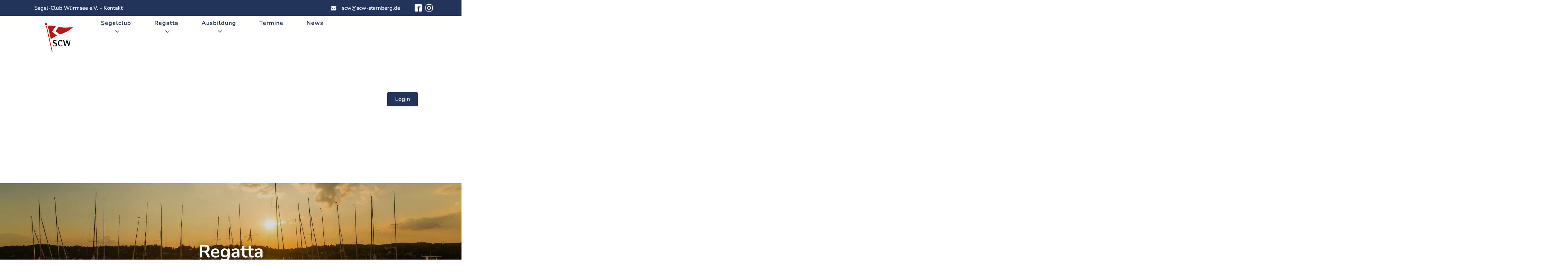

--- FILE ---
content_type: text/html; charset=UTF-8
request_url: https://scw-starnberg.de/termine/regatta/
body_size: 32477
content:
<!DOCTYPE html>
<html lang="de" prefix="og: https://ogp.me/ns#" >
<head>
<meta charset="UTF-8">
<meta name="viewport" content="width=device-width, initial-scale=1.0">
<!-- WP_HEAD() START -->
<style  type='text/css'  data-wpacu-inline-css-file='1'>
/**
 * Auto Generated by OMGF
 * @author: Daan van den Bergh
 * @url: https://daan.dev
 */

@font-face {
    font-family: 'Nunito';
    font-style: normal;
    font-weight: 200;
    font-display: swap;
    src:     url('https://scw-starnberg.de/wp-content/uploads/omgf/omgf-stylesheet-168/nunito-normal-latin-ext.woff2') format('woff2');
    unicode-range: U+0100-024F, U+0259, U+1E00-1EFF, U+2020, U+20A0-20AB, U+20AD-20CF, U+2113, U+2C60-2C7F, U+A720-A7FF;
}
@font-face {
    font-family: 'Nunito';
    font-style: normal;
    font-weight: 200;
    font-display: swap;
    src:     url('https://scw-starnberg.de/wp-content/uploads/omgf/omgf-stylesheet-168/nunito-normal-latin.woff2') format('woff2');
    unicode-range: U+0000-00FF, U+0131, U+0152-0153, U+02BB-02BC, U+02C6, U+02DA, U+02DC, U+2000-206F, U+2074, U+20AC, U+2122, U+2191, U+2193, U+2212, U+2215, U+FEFF, U+FFFD;
}
@font-face {
    font-family: 'Nunito';
    font-style: normal;
    font-weight: 300;
    font-display: swap;
    src:     url('https://scw-starnberg.de/wp-content/uploads/omgf/omgf-stylesheet-168/nunito-normal-latin-ext.woff2') format('woff2');
    unicode-range: U+0100-024F, U+0259, U+1E00-1EFF, U+2020, U+20A0-20AB, U+20AD-20CF, U+2113, U+2C60-2C7F, U+A720-A7FF;
}
@font-face {
    font-family: 'Nunito';
    font-style: normal;
    font-weight: 300;
    font-display: swap;
    src:     url('https://scw-starnberg.de/wp-content/uploads/omgf/omgf-stylesheet-168/nunito-normal-latin.woff2') format('woff2');
    unicode-range: U+0000-00FF, U+0131, U+0152-0153, U+02BB-02BC, U+02C6, U+02DA, U+02DC, U+2000-206F, U+2074, U+20AC, U+2122, U+2191, U+2193, U+2212, U+2215, U+FEFF, U+FFFD;
}
@font-face {
    font-family: 'Nunito';
    font-style: normal;
    font-weight: 400;
    font-display: swap;
    src:     url('https://scw-starnberg.de/wp-content/uploads/omgf/omgf-stylesheet-168/nunito-normal-latin-ext.woff2') format('woff2');
    unicode-range: U+0100-024F, U+0259, U+1E00-1EFF, U+2020, U+20A0-20AB, U+20AD-20CF, U+2113, U+2C60-2C7F, U+A720-A7FF;
}
@font-face {
    font-family: 'Nunito';
    font-style: normal;
    font-weight: 400;
    font-display: swap;
    src:     url('https://scw-starnberg.de/wp-content/uploads/omgf/omgf-stylesheet-168/nunito-normal-latin.woff2') format('woff2');
    unicode-range: U+0000-00FF, U+0131, U+0152-0153, U+02BB-02BC, U+02C6, U+02DA, U+02DC, U+2000-206F, U+2074, U+20AC, U+2122, U+2191, U+2193, U+2212, U+2215, U+FEFF, U+FFFD;
}
@font-face {
    font-family: 'Nunito';
    font-style: normal;
    font-weight: 500;
    font-display: swap;
    src:     url('https://scw-starnberg.de/wp-content/uploads/omgf/omgf-stylesheet-168/nunito-normal-latin-ext.woff2') format('woff2');
    unicode-range: U+0100-024F, U+0259, U+1E00-1EFF, U+2020, U+20A0-20AB, U+20AD-20CF, U+2113, U+2C60-2C7F, U+A720-A7FF;
}
@font-face {
    font-family: 'Nunito';
    font-style: normal;
    font-weight: 500;
    font-display: swap;
    src:     url('https://scw-starnberg.de/wp-content/uploads/omgf/omgf-stylesheet-168/nunito-normal-latin.woff2') format('woff2');
    unicode-range: U+0000-00FF, U+0131, U+0152-0153, U+02BB-02BC, U+02C6, U+02DA, U+02DC, U+2000-206F, U+2074, U+20AC, U+2122, U+2191, U+2193, U+2212, U+2215, U+FEFF, U+FFFD;
}
@font-face {
    font-family: 'Nunito';
    font-style: normal;
    font-weight: 600;
    font-display: swap;
    src:     url('https://scw-starnberg.de/wp-content/uploads/omgf/omgf-stylesheet-168/nunito-normal-latin-ext.woff2') format('woff2');
    unicode-range: U+0100-024F, U+0259, U+1E00-1EFF, U+2020, U+20A0-20AB, U+20AD-20CF, U+2113, U+2C60-2C7F, U+A720-A7FF;
}
@font-face {
    font-family: 'Nunito';
    font-style: normal;
    font-weight: 600;
    font-display: swap;
    src:     url('https://scw-starnberg.de/wp-content/uploads/omgf/omgf-stylesheet-168/nunito-normal-latin.woff2') format('woff2');
    unicode-range: U+0000-00FF, U+0131, U+0152-0153, U+02BB-02BC, U+02C6, U+02DA, U+02DC, U+2000-206F, U+2074, U+20AC, U+2122, U+2191, U+2193, U+2212, U+2215, U+FEFF, U+FFFD;
}
@font-face {
    font-family: 'Nunito';
    font-style: normal;
    font-weight: 700;
    font-display: swap;
    src:     url('https://scw-starnberg.de/wp-content/uploads/omgf/omgf-stylesheet-168/nunito-normal-latin-ext.woff2') format('woff2');
    unicode-range: U+0100-024F, U+0259, U+1E00-1EFF, U+2020, U+20A0-20AB, U+20AD-20CF, U+2113, U+2C60-2C7F, U+A720-A7FF;
}
@font-face {
    font-family: 'Nunito';
    font-style: normal;
    font-weight: 700;
    font-display: swap;
    src:     url('https://scw-starnberg.de/wp-content/uploads/omgf/omgf-stylesheet-168/nunito-normal-latin.woff2') format('woff2');
    unicode-range: U+0000-00FF, U+0131, U+0152-0153, U+02BB-02BC, U+02C6, U+02DA, U+02DC, U+2000-206F, U+2074, U+20AC, U+2122, U+2191, U+2193, U+2212, U+2215, U+FEFF, U+FFFD;
}
@font-face {
    font-family: 'Nunito';
    font-style: normal;
    font-weight: 800;
    font-display: swap;
    src:     url('https://scw-starnberg.de/wp-content/uploads/omgf/omgf-stylesheet-168/nunito-normal-latin-ext.woff2') format('woff2');
    unicode-range: U+0100-024F, U+0259, U+1E00-1EFF, U+2020, U+20A0-20AB, U+20AD-20CF, U+2113, U+2C60-2C7F, U+A720-A7FF;
}
@font-face {
    font-family: 'Nunito';
    font-style: normal;
    font-weight: 800;
    font-display: swap;
    src:     url('https://scw-starnberg.de/wp-content/uploads/omgf/omgf-stylesheet-168/nunito-normal-latin.woff2') format('woff2');
    unicode-range: U+0000-00FF, U+0131, U+0152-0153, U+02BB-02BC, U+02C6, U+02DA, U+02DC, U+2000-206F, U+2074, U+20AC, U+2122, U+2191, U+2193, U+2212, U+2215, U+FEFF, U+FFFD;
}
@font-face {
    font-family: 'Nunito';
    font-style: normal;
    font-weight: 900;
    font-display: swap;
    src:     url('https://scw-starnberg.de/wp-content/uploads/omgf/omgf-stylesheet-168/nunito-normal-latin-ext.woff2') format('woff2');
    unicode-range: U+0100-024F, U+0259, U+1E00-1EFF, U+2020, U+20A0-20AB, U+20AD-20CF, U+2113, U+2C60-2C7F, U+A720-A7FF;
}
@font-face {
    font-family: 'Nunito';
    font-style: normal;
    font-weight: 900;
    font-display: swap;
    src:     url('https://scw-starnberg.de/wp-content/uploads/omgf/omgf-stylesheet-168/nunito-normal-latin.woff2') format('woff2');
    unicode-range: U+0000-00FF, U+0131, U+0152-0153, U+02BB-02BC, U+02C6, U+02DA, U+02DC, U+2000-206F, U+2074, U+20AC, U+2122, U+2191, U+2193, U+2212, U+2215, U+FEFF, U+FFFD;
}

</style>
<style  type='text/css'  data-wpacu-inline-css-file='1'>
/**
 * Auto Generated by OMGF
 * @author: Daan van den Bergh
 * @url: https://daan.dev
 */

@font-face {
    font-family: 'Nunito';
    font-style: normal;
    font-weight: 200;
    font-display: swap;
    src:     url('https://scw-starnberg.de/wp-content/uploads/omgf/omgf-stylesheet-168/nunito-normal-latin-ext.woff2') format('woff2');
    unicode-range: U+0100-024F, U+0259, U+1E00-1EFF, U+2020, U+20A0-20AB, U+20AD-20CF, U+2113, U+2C60-2C7F, U+A720-A7FF;
}
@font-face {
    font-family: 'Nunito';
    font-style: normal;
    font-weight: 200;
    font-display: swap;
    src:     url('https://scw-starnberg.de/wp-content/uploads/omgf/omgf-stylesheet-168/nunito-normal-latin.woff2') format('woff2');
    unicode-range: U+0000-00FF, U+0131, U+0152-0153, U+02BB-02BC, U+02C6, U+02DA, U+02DC, U+2000-206F, U+2074, U+20AC, U+2122, U+2191, U+2193, U+2212, U+2215, U+FEFF, U+FFFD;
}
@font-face {
    font-family: 'Nunito';
    font-style: normal;
    font-weight: 300;
    font-display: swap;
    src:     url('https://scw-starnberg.de/wp-content/uploads/omgf/omgf-stylesheet-168/nunito-normal-latin-ext.woff2') format('woff2');
    unicode-range: U+0100-024F, U+0259, U+1E00-1EFF, U+2020, U+20A0-20AB, U+20AD-20CF, U+2113, U+2C60-2C7F, U+A720-A7FF;
}
@font-face {
    font-family: 'Nunito';
    font-style: normal;
    font-weight: 300;
    font-display: swap;
    src:     url('https://scw-starnberg.de/wp-content/uploads/omgf/omgf-stylesheet-168/nunito-normal-latin.woff2') format('woff2');
    unicode-range: U+0000-00FF, U+0131, U+0152-0153, U+02BB-02BC, U+02C6, U+02DA, U+02DC, U+2000-206F, U+2074, U+20AC, U+2122, U+2191, U+2193, U+2212, U+2215, U+FEFF, U+FFFD;
}
@font-face {
    font-family: 'Nunito';
    font-style: normal;
    font-weight: 400;
    font-display: swap;
    src:     url('https://scw-starnberg.de/wp-content/uploads/omgf/omgf-stylesheet-168/nunito-normal-latin-ext.woff2') format('woff2');
    unicode-range: U+0100-024F, U+0259, U+1E00-1EFF, U+2020, U+20A0-20AB, U+20AD-20CF, U+2113, U+2C60-2C7F, U+A720-A7FF;
}
@font-face {
    font-family: 'Nunito';
    font-style: normal;
    font-weight: 400;
    font-display: swap;
    src:     url('https://scw-starnberg.de/wp-content/uploads/omgf/omgf-stylesheet-168/nunito-normal-latin.woff2') format('woff2');
    unicode-range: U+0000-00FF, U+0131, U+0152-0153, U+02BB-02BC, U+02C6, U+02DA, U+02DC, U+2000-206F, U+2074, U+20AC, U+2122, U+2191, U+2193, U+2212, U+2215, U+FEFF, U+FFFD;
}
@font-face {
    font-family: 'Nunito';
    font-style: normal;
    font-weight: 500;
    font-display: swap;
    src:     url('https://scw-starnberg.de/wp-content/uploads/omgf/omgf-stylesheet-168/nunito-normal-latin-ext.woff2') format('woff2');
    unicode-range: U+0100-024F, U+0259, U+1E00-1EFF, U+2020, U+20A0-20AB, U+20AD-20CF, U+2113, U+2C60-2C7F, U+A720-A7FF;
}
@font-face {
    font-family: 'Nunito';
    font-style: normal;
    font-weight: 500;
    font-display: swap;
    src:     url('https://scw-starnberg.de/wp-content/uploads/omgf/omgf-stylesheet-168/nunito-normal-latin.woff2') format('woff2');
    unicode-range: U+0000-00FF, U+0131, U+0152-0153, U+02BB-02BC, U+02C6, U+02DA, U+02DC, U+2000-206F, U+2074, U+20AC, U+2122, U+2191, U+2193, U+2212, U+2215, U+FEFF, U+FFFD;
}
@font-face {
    font-family: 'Nunito';
    font-style: normal;
    font-weight: 600;
    font-display: swap;
    src:     url('https://scw-starnberg.de/wp-content/uploads/omgf/omgf-stylesheet-168/nunito-normal-latin-ext.woff2') format('woff2');
    unicode-range: U+0100-024F, U+0259, U+1E00-1EFF, U+2020, U+20A0-20AB, U+20AD-20CF, U+2113, U+2C60-2C7F, U+A720-A7FF;
}
@font-face {
    font-family: 'Nunito';
    font-style: normal;
    font-weight: 600;
    font-display: swap;
    src:     url('https://scw-starnberg.de/wp-content/uploads/omgf/omgf-stylesheet-168/nunito-normal-latin.woff2') format('woff2');
    unicode-range: U+0000-00FF, U+0131, U+0152-0153, U+02BB-02BC, U+02C6, U+02DA, U+02DC, U+2000-206F, U+2074, U+20AC, U+2122, U+2191, U+2193, U+2212, U+2215, U+FEFF, U+FFFD;
}
@font-face {
    font-family: 'Nunito';
    font-style: normal;
    font-weight: 700;
    font-display: swap;
    src:     url('https://scw-starnberg.de/wp-content/uploads/omgf/omgf-stylesheet-168/nunito-normal-latin-ext.woff2') format('woff2');
    unicode-range: U+0100-024F, U+0259, U+1E00-1EFF, U+2020, U+20A0-20AB, U+20AD-20CF, U+2113, U+2C60-2C7F, U+A720-A7FF;
}
@font-face {
    font-family: 'Nunito';
    font-style: normal;
    font-weight: 700;
    font-display: swap;
    src:     url('https://scw-starnberg.de/wp-content/uploads/omgf/omgf-stylesheet-168/nunito-normal-latin.woff2') format('woff2');
    unicode-range: U+0000-00FF, U+0131, U+0152-0153, U+02BB-02BC, U+02C6, U+02DA, U+02DC, U+2000-206F, U+2074, U+20AC, U+2122, U+2191, U+2193, U+2212, U+2215, U+FEFF, U+FFFD;
}
@font-face {
    font-family: 'Nunito';
    font-style: normal;
    font-weight: 800;
    font-display: swap;
    src:     url('https://scw-starnberg.de/wp-content/uploads/omgf/omgf-stylesheet-168/nunito-normal-latin-ext.woff2') format('woff2');
    unicode-range: U+0100-024F, U+0259, U+1E00-1EFF, U+2020, U+20A0-20AB, U+20AD-20CF, U+2113, U+2C60-2C7F, U+A720-A7FF;
}
@font-face {
    font-family: 'Nunito';
    font-style: normal;
    font-weight: 800;
    font-display: swap;
    src:     url('https://scw-starnberg.de/wp-content/uploads/omgf/omgf-stylesheet-168/nunito-normal-latin.woff2') format('woff2');
    unicode-range: U+0000-00FF, U+0131, U+0152-0153, U+02BB-02BC, U+02C6, U+02DA, U+02DC, U+2000-206F, U+2074, U+20AC, U+2122, U+2191, U+2193, U+2212, U+2215, U+FEFF, U+FFFD;
}
@font-face {
    font-family: 'Nunito';
    font-style: normal;
    font-weight: 900;
    font-display: swap;
    src:     url('https://scw-starnberg.de/wp-content/uploads/omgf/omgf-stylesheet-168/nunito-normal-latin-ext.woff2') format('woff2');
    unicode-range: U+0100-024F, U+0259, U+1E00-1EFF, U+2020, U+20A0-20AB, U+20AD-20CF, U+2113, U+2C60-2C7F, U+A720-A7FF;
}
@font-face {
    font-family: 'Nunito';
    font-style: normal;
    font-weight: 900;
    font-display: swap;
    src:     url('https://scw-starnberg.de/wp-content/uploads/omgf/omgf-stylesheet-168/nunito-normal-latin.woff2') format('woff2');
    unicode-range: U+0000-00FF, U+0131, U+0152-0153, U+02BB-02BC, U+02C6, U+02DA, U+02DC, U+2000-206F, U+2074, U+20AC, U+2122, U+2191, U+2193, U+2212, U+2215, U+FEFF, U+FFFD;
}

</style>






<!-- Suchmaschinen-Optimierung durch Rank Math PRO - https://rankmath.com/ -->
<title>Regatta - Segel Club Würmsee e.V.</title>
<meta name="description" content="Alle Termine unseres Vereins Segel-Club Würmsee e.V. finden sich hier. Regatta Termine, Segel-Trainings, Vereinsveranstaltungen."/>
<meta name="robots" content="follow, index, max-snippet:-1, max-video-preview:-1, max-image-preview:large"/>
<link rel="canonical" href="https://scw-starnberg.de/termine/regatta/" />
<meta property="og:locale" content="de_DE" />
<meta property="og:type" content="article" />
<meta property="og:title" content="Regatta - Segel Club Würmsee e.V." />
<meta property="og:description" content="Alle Termine unseres Vereins Segel-Club Würmsee e.V. finden sich hier. Regatta Termine, Segel-Trainings, Vereinsveranstaltungen." />
<meta property="og:url" content="https://scw-starnberg.de/termine/regatta/" />
<meta property="og:site_name" content="Segel Club Würmsee e.V." />
<meta property="article:publisher" content="https://www.facebook.com/scw.starnberg/" />
<meta property="og:updated_time" content="2022-02-09T11:39:14+01:00" />
<meta property="og:image" content="https://scw-starnberg.de/data/2021/07/A-Schein-2019-29.jpg" />
<meta property="og:image:secure_url" content="https://scw-starnberg.de/data/2021/07/A-Schein-2019-29.jpg" />
<meta property="og:image:width" content="2000" />
<meta property="og:image:height" content="1334" />
<meta property="og:image:alt" content="Termine" />
<meta property="og:image:type" content="image/jpeg" />
<meta property="article:published_time" content="2022-02-09T11:38:45+01:00" />
<meta property="article:modified_time" content="2022-02-09T11:39:14+01:00" />
<meta name="twitter:card" content="summary_large_image" />
<meta name="twitter:title" content="Regatta - Segel Club Würmsee e.V." />
<meta name="twitter:description" content="Alle Termine unseres Vereins Segel-Club Würmsee e.V. finden sich hier. Regatta Termine, Segel-Trainings, Vereinsveranstaltungen." />
<meta name="twitter:image" content="https://scw-starnberg.de/data/2021/07/A-Schein-2019-29.jpg" />
<meta name="twitter:label1" content="Lesedauer" />
<meta name="twitter:data1" content="Weniger als eine Minute" />
<script type="application/ld+json" class="rank-math-schema">{"@context":"https://schema.org","@graph":[{"@type":["SportsClub","Organization"],"@id":"https://scw-starnberg.de/#organization","name":"Segel Club W\u00fcrmsee e.V.","url":"https://scw-starnberg.de","sameAs":["https://www.facebook.com/scw.starnberg/"],"email":"praesident@scw-starnberg.de","logo":{"@type":"ImageObject","@id":"https://scw-starnberg.de/#logo","url":"https://scw-starnberg.de/data/2021/03/Segel-Club-Wuermsee-1200px.png","contentUrl":"https://scw-starnberg.de/data/2021/03/Segel-Club-Wuermsee-1200px.png","caption":"Segel Club W\u00fcrmsee e.V.","inLanguage":"de","width":"1200","height":"1138"},"priceRange":"\u20ac","openingHours":["Monday,Tuesday,Wednesday,Thursday,Friday,Saturday,Sunday 09:00-17:00"],"image":{"@id":"https://scw-starnberg.de/#logo"}},{"@type":"WebSite","@id":"https://scw-starnberg.de/#website","url":"https://scw-starnberg.de","name":"Segel Club W\u00fcrmsee e.V.","publisher":{"@id":"https://scw-starnberg.de/#organization"},"inLanguage":"de"},{"@type":"ImageObject","@id":"https://scw-starnberg.de/data/2021/07/A-Schein-2019-29.jpg","url":"https://scw-starnberg.de/data/2021/07/A-Schein-2019-29.jpg","width":"2000","height":"1334","inLanguage":"de"},{"@type":"WebPage","@id":"https://scw-starnberg.de/termine/regatta/#webpage","url":"https://scw-starnberg.de/termine/regatta/","name":"Regatta - Segel Club W\u00fcrmsee e.V.","datePublished":"2022-02-09T11:38:45+01:00","dateModified":"2022-02-09T11:39:14+01:00","isPartOf":{"@id":"https://scw-starnberg.de/#website"},"primaryImageOfPage":{"@id":"https://scw-starnberg.de/data/2021/07/A-Schein-2019-29.jpg"},"inLanguage":"de"},{"@type":"Person","@id":"https://scw-starnberg.de/termine/regatta/#author","name":"Jannik Schlossberger","image":{"@type":"ImageObject","@id":"https://secure.gravatar.com/avatar/f7d959f65be2e8ca0a598e4181201515ec3582b256eab62e54e34cfd7ecf679f?s=96&amp;d=mm&amp;r=g","url":"https://secure.gravatar.com/avatar/f7d959f65be2e8ca0a598e4181201515ec3582b256eab62e54e34cfd7ecf679f?s=96&amp;d=mm&amp;r=g","caption":"Jannik Schlossberger","inLanguage":"de"},"sameAs":["https://scw-starnberg.de"],"worksFor":{"@id":"https://scw-starnberg.de/#organization"}},{"@type":"Article","headline":"Regatta - Segel Club W\u00fcrmsee e.V.","keywords":"Termine","datePublished":"2022-02-09T11:38:45+01:00","dateModified":"2022-02-09T11:39:14+01:00","author":{"@id":"https://scw-starnberg.de/termine/regatta/#author","name":"Jannik Schlossberger"},"publisher":{"@id":"https://scw-starnberg.de/#organization"},"description":"Alle Termine unseres Vereins Segel-Club W\u00fcrmsee e.V. finden sich hier. Regatta Termine, Segel-Trainings, Vereinsveranstaltungen.","name":"Regatta - Segel Club W\u00fcrmsee e.V.","@id":"https://scw-starnberg.de/termine/regatta/#richSnippet","isPartOf":{"@id":"https://scw-starnberg.de/termine/regatta/#webpage"},"image":{"@id":"https://scw-starnberg.de/data/2021/07/A-Schein-2019-29.jpg"},"inLanguage":"de","mainEntityOfPage":{"@id":"https://scw-starnberg.de/termine/regatta/#webpage"}}]}</script>
<!-- /Rank Math WordPress SEO Plugin -->


<style id='wp-img-auto-sizes-contain-inline-css' type='text/css'>
img:is([sizes=auto i],[sizes^="auto," i]){contain-intrinsic-size:3000px 1500px}
/*# sourceURL=wp-img-auto-sizes-contain-inline-css */
</style>
<style id='classic-theme-styles-inline-css' type='text/css'>
/*! This file is auto-generated */
.wp-block-button__link{color:#fff;background-color:#32373c;border-radius:9999px;box-shadow:none;text-decoration:none;padding:calc(.667em + 2px) calc(1.333em + 2px);font-size:1.125em}.wp-block-file__button{background:#32373c;color:#fff;text-decoration:none}
/*# sourceURL=/wp-includes/css/classic-themes.min.css */
</style>
<style  type='text/css'  data-wpacu-inline-css-file='1'>
@charset "utf-8";

/*
* Title                   : DOP Select (jQuery Plugin)
* Version                 : 1.2.1
* File                    : jquery.dop.Select.css
* File Version            : 1.2.1
* Created / Last Modified : 14 December 2015
* Copyright               : © 2014 Dot on Paper
* Website                 : http://www.dotonpaper.net
* Description             : DOP Select stylesheet.
*/

/*
 * ***************************************************************************** Begin single select.
 */
.DOPSelect.dopselect-single{
    height: 30px;
    margin: 0;
    width: 170px;
}

.DOPSelect.dopselect-single .dopselect-select{
    background: #ffffff;
    border: 1px solid #c9c9c9;
     -webkit-box-sizing: content-box; 
    -moz-box-sizing: content-box;
    box-sizing: content-box;
    cursor: pointer;
    overflow: hidden;
    height: 28px;
}

.DOPSelect.dopselect-single .dopselect-select .dopselect-selection{
    color: #acacac;
    float: left;
    font-size: 13px;
    font-weight: 300;
    height: 28px;
    line-height: 28px;
    overflow: hidden;
    padding: 0 0 0 10px;
    width: 130px;
    word-break: break-all;
    -webkit-transition: color 300ms linear;
    -moz-transition: color 300ms linear;
    -o-transition: color 300ms linear;
    transition: color 300ms linear;
}

.DOPSelect.dopselect-single .dopselect-select .dopselect-icon{
    color: #c9c9c9;
    float: right;
    line-height: 28px;
    height: 28px;
    text-align: center;
    width: 28px;
    -webkit-transition: color 300ms linear;
    -moz-transition: color 300ms linear;
    -o-transition: color 300ms linear;
    transition: color 300ms linear;
}

.DOPSelect.dopselect-single .dopselect-select:hover .dopselect-icon{
    color: #464646;
}

/*
 * Options.
 */
.DOPSelect.dopselect-single ul{
    background: #ffffff;
    border: 1px solid #464646;
     -webkit-box-sizing: content-box; 
    -moz-box-sizing: content-box;
    box-sizing: content-box;
    display: none;
    list-style: none;
    margin: 2px 0 0 0 !important;
    max-height: 218px;
    padding: 8px 0;
    position: absolute;
    overflow-y: scroll !important;
    overflow-x: hidden;
    width: 168px;
    z-index: 10000;
}

.DOPSelect.dopselect-single ul li{
    background: #ffffff;
    color: #acacac;
    cursor: pointer;
    font-size: 12px;
    font-weight: 300;
    height: 30px;
    line-height: 30px;
    list-style: none;
    overflow: hidden;
    margin: 0 !important;
    padding: 0 9px;
    width: 150px;
    word-break: break-all;
    -webkit-transition: background-color 300ms linear, color 300ms linear;
    -moz-transition: background-color 300ms linear, color 300ms linear;
    -o-transition: background-color 300ms linear, color 300ms linear;
    transition: background-color 300ms linear, color 300ms linear;
}

.DOPSelect.dopselect-single ul li:hover,
.DOPSelect.dopselect-single ul li.dopselect-selected{
    background: #464646;
    color: #ffffff;
}
/*
 * ***************************************************************************** End single select.
 */

/*
 * ***************************************************************************** Begin multiple select.
 */
.DOPSelect.dopselect-multiple{
    margin: 0;
    overflow: hidden;
    width: 170px;
}

/*
 * Options.
 */
.DOPSelect.dopselect-multiple ul{
    background: #ffffff;
    border: 1px solid #c9c9c9;
    list-style: none;
    margin: 0 !important;
    max-height: 80px;
    overflow-y: scroll !important;
    padding: 9px;
}

.DOPSelect.dopselect-multiple ul li{
    list-style: none;
    margin: 0 !important;
    overflow: hidden;
}

/*
 * Begin checkbox.
 */
.DOPSelect.dopselect-multiple ul li input[type=checkbox]{
    -webkit-appearance: none !important;
    background: #ffffff;
    border: 1px solid #acacac;
    -webkit-border-radius: 0;
    -moz-border-radius: 0;
    border-radius: 0;
    -webkit-box-shadow: none;
    box-shadow: none;
    cursor: pointer;
    float: left;
    height: auto;
    margin: 1px 5px 1px 0;
    outline: none !important;
    padding: 8px !important;
    position: relative;
    width: auto;
}

.DOPSelect.dopselect-multiple ul li input[type=checkbox]:hover{
    border: 1px solid #464646;
    color: #464646;
}

.DOPSelect.dopselect-multiple ul li input[type=checkbox]:checked:before,
.DOPSelect.dopselect-multiple ul li input[type=checkbox]:checked:after{
    background: #464646;
    border: 1px solid #464646;
    -webkit-border-radius: 0;
    -moz-border-radius: 0;
    border-radius: 0;
    color: #464646;
    content: ' ' !important;
    font-size: 16px !important;
    left: -1px !important;
    height: 16px !important;
    line-height: 16px !important;
    margin: 0 !important;
    padding: 0 !important;
    position: absolute !important;
    top: -1px !important;
    width: 16px !important;
}

.DOPSelect.dopselect-multiple ul li input[type=checkbox]:disabled{
    opacity: 0.5;
}
/*
 * End checkbox.
 */

/*
 * Begin label.
 */
.DOPSelect.dopselect-multiple ul li label{
    color: #acacac;
    display: block;
    cursor: pointer;
    font-family: 'Open Sans', sans-serif;
    font-size: 13px;
    font-weight: 300;
    line-height: 20px;
    margin: 0;
    width: auto;
    text-decoration: none !important;
    -webkit-transition: color 300ms linear;
    -moz-transition: color 300ms linear;
    -o-transition: color 300ms linear;
    transition: color 300ms linear;
}

.DOPSelect.dopselect-multiple ul li label:hover{
    color: #464646;
}
/*
 * End label.
 */
/*
 * ***************************************************************************** End multiple select.
 */

/*
 * ***************************************************************************** Begin disabled.
 */
.DOPSelect.dopselect-disabled{
    opacity: 0.5;
}

.DOPSelect.dopselect-single.dopselect-disabled .dopselect-select{
    cursor: default;
}

.DOPSelect.dopselect-multiple.dopselect-disabled ul{
    overflow: hidden;
}

.DOPSelect.dopselect-multiple.dopselect-disabled ul li input[type=checkbox]:hover{
    border: 1px solid #acacac;
    color: #acacac;
    cursor: default;
}

.DOPSelect.dopselect-multiple.dopselect-disabled ul li label{
    cursor: default;
}

.DOPSelect.dopselect-multiple.dopselect-disabled ul li label:hover{
    color: #acacac;
}
/*
 * ***************************************************************************** End disabled.
 */
</style>
<style  type='text/css'  data-wpacu-inline-css-file='1'>
/*! normalize.css v7.0.0 | MIT License | github.com/necolas/normalize.css */
button,
hr,
input {
  overflow: visible;
}
audio,
canvas,
progress,
video {
  display: inline-block;
}
progress,
sub,
sup {
  vertical-align: baseline;
}
[type="checkbox"],
[type="radio"],
legend {
  box-sizing: border-box;
  padding: 0;
}
html {
  line-height: 1.15;
  -ms-text-size-adjust: 100%;
  -webkit-text-size-adjust: 100%;
}
body,
h1,
h2,
h3,
h4,
h5,
h6 {
  margin: 0;
}
article,
aside,
details,
figcaption,
figure,
footer,
header,
main,
menu,
nav,
section {
  display: block;
}
figure {
  margin: 1em 40px;
}
hr {
  box-sizing: content-box;
  height: 0;
}
code,
kbd,
pre,
samp {
  font-family: monospace, monospace;
  font-size: 1em;
}
a {
  background-color: transparent;
  -webkit-text-decoration-skip: objects;
}
abbr[title] {
  border-bottom: none;
  text-decoration: underline;
  text-decoration: underline dotted;
}
b,
strong {
  font-weight: bolder;
}
dfn {
  font-style: italic;
}
mark {
  background-color: #ff0;
  color: #000;
}
small {
  font-size: 80%;
}
sub,
sup {
  font-size: 75%;
  line-height: 0;
  position: relative;
}
sub {
  bottom: -0.25em;
}
sup {
  top: -0.5em;
}
audio:not([controls]) {
  display: none;
  height: 0;
}
img {
  border-style: none;
}
svg:not(:root) {
  overflow: hidden;
}
button,
input,
optgroup,
select,
textarea {
  font-size: 100%;
  line-height: 1.15;
  margin: 0;
}
button,
select {
  text-transform: none;
}
[type="reset"],
[type="submit"],
button,
html [type="button"] {
  -webkit-appearance: button;
}
[type="button"]::-moz-focus-inner,
[type="reset"]::-moz-focus-inner,
[type="submit"]::-moz-focus-inner,
button::-moz-focus-inner {
  border-style: none;
  padding: 0;
}
[type="button"]:-moz-focusring,
[type="reset"]:-moz-focusring,
[type="submit"]:-moz-focusring,
button:-moz-focusring {
  outline: ButtonText dotted 1px;
}
fieldset {
  padding: 0.35em 0.75em 0.625em;
}
legend {
  color: inherit;
  display: table;
  max-width: 100%;
  white-space: normal;
}
textarea {
  overflow: auto;
}
[type="number"]::-webkit-inner-spin-button,
[type="number"]::-webkit-outer-spin-button {
  height: auto;
}
[type="search"] {
  -webkit-appearance: textfield;
  outline-offset: -2px;
}
[type="search"]::-webkit-search-cancel-button,
[type="search"]::-webkit-search-decoration {
  -webkit-appearance: none;
}
::-webkit-file-upload-button {
  -webkit-appearance: button;
  font: inherit;
}
summary {
  display: list-item;
}
[hidden],
template {
  display: none;
} /* Oxygen */
html {
  box-sizing: border-box;
}
body {
  font-size: 16px;
  color: rgba(64, 64, 64, 1);
}
body.oxygen-aos-enabled {
  overflow-x: hidden;
}
*,
::after,
::before {
  box-sizing: inherit;
}
.ct-section-inner-wrap {
  margin-left: auto;
  margin-right: auto;
  height: 100%;
  min-height: inherit;
}
.ct-section-with-shape-divider {
  position: relative !important;
}
.oxygen-unslider-container:not(.unslider-fade) > ul {
	list-style: none;
	width: 0px;
}
.oxygen-unslider-container:not(.unslider-fade):not(.unslider-horizontal) > ul > li {
  opacity: 0;
}
.oxygen-unslider-container.unslider-fade > ul > li:not(.unslider-active) {
  opacity: 0;
}
div.ct-svg-icon > svg,
svg.ct-svg-icon {
  height: 1em !important;
  fill: currentColor;
}
.ct-columns-inner-wrap {
  display: -webkit-flex !important;
  display: -ms-flexbox !important;
  display: flex !important;
}
.ct-column {
  float: left !important;
  word-break: break-word;
}
svg.ct-svg-icon {
  display: inline-block;
  width: 1em !important;
}
div.ct-svg-icon {
  display: inline-block;
  box-sizing: content-box;
  border-radius: 50%;
  width: auto;
}
div.ct-svg-icon > svg {
  width: 1em !important;
  display: block;
}
div.ct-fancy-icon {
  display: inline-flex;
  border-radius: 50%;
}
.ct-fancy-icon > svg {
  fill: currentColor;
}
.ct-columns-inner-wrap > .ct-column:first-child {
  margin-left: 0 !important;
}
.ct-columns-inner-wrap > .ct-column:last-child {
  margin-right: 0 !important;
}
.ct-video {
  width: 100%;
}
.ct-video > .oxygen-vsb-responsive-video-wrapper {
  position: relative;
}
.ct-video > .oxygen-vsb-responsive-video-wrapper > iframe {
  position: absolute;
  top: 0;
  left: 0;
  width: 100%;
  height: 100%;
}
.oxy-nav-menu-list {
  display: flex;
  padding: 0;
  margin: 0;
}
.oxy-nav-menu .oxy-nav-menu-list li.menu-item {
  list-style-type: none;
  display: flex;
  flex-direction: column;
}
.oxy-nav-menu .oxy-nav-menu-list li.menu-item a {
  text-decoration: none;
  border-style: solid;
  border-width: 0;
  transition-timing-function: ease-in-out;
  transition-property: background-color, color, border-color;
  border-color: transparent;
}
.oxy-nav-menu .oxy-nav-menu-list li.current-menu-item > a,
.oxy-nav-menu .oxy-nav-menu-list li.menu-item:focus-within > a,
.oxy-nav-menu .oxy-nav-menu-list li.menu-item:hover > a {
  border-color: currentColor;
}
.oxy-nav-menu .menu-item,
.oxy-nav-menu .sub-menu {
  position: relative;
}
.oxy-nav-menu .menu-item .sub-menu {
  padding: 0;
  flex-direction: column;
  white-space: nowrap;
  transition-timing-function: ease-in-out;
  transition-property: visibility, opacity;
  visibility: hidden;
  opacity: 0;
  display: flex;
  position: absolute;
  top: 100%;
}
.oxy-nav-menu .sub-menu .sub-menu,
.oxy-nav-menu.oxy-nav-menu-vertical .sub-menu {
  left: 100%;
  top: 0;
}
.oxy-nav-menu .menu-item:hover > .sub-menu,
.oxy-nav-menu .menu-item:focus-within > .sub-menu {
  visibility: visible;
  opacity: 1;
}
.oxy-nav-menu .sub-menu li.menu-item {
  flex-direction: column;
}
@keyframes oxy_sticky_header_fadein {
  0% {
    opacity: 0;
  }
  100% {
    opacity: 1;
  }
}
.oxy-sticky-header-fade-in {
  animation-name: oxy_sticky_header_fadein;
  animation-duration: 0.5s;
  animation-iteration-count: 1;
}
.oxy-sticky-header .oxygen-show-in-sticky-only {
  display:  none;
}
.oxy-sticky-header.oxy-sticky-header-active .oxygen-show-in-sticky-only {
  display: block;
}
.oxy-header-wrapper {
  position: relative;
}
.oxy-header-row {
  width: 100%;
  display: block;
}
.oxy-header-container {
  height: 100%;
  margin-left: auto;
  margin-right: auto;
  display: flex;
  flex-wrap: nowrap;
  justify-content: flex-start;
  align-items: stretch;
}
.oxy-header-center,
.oxy-header-left,
.oxy-header-right {
  display: flex;
  align-items: center;
}
.oxy-header .oxygen-only-show-in-overlay,
.oxy-video-container {
  display: none;
}
.oxy-header-left {
  justify-content: flex-start;
}
.oxy-header-center {
  flex-grow: 1;
  justify-content: center;
}
.oxy-header-right {
  justify-content: flex-end;
}
.admin-bar .oxy-sticky-header-active {
  top: 32px !important;
}
@media screen and (max-width: 782px) {
  .admin-bar .oxy-sticky-header-active {
    top: 46px !important;
  }
}
@media screen and (max-width: 600px) {
  .admin-bar .oxy-sticky-header-active {
    top: 0 !important;
  }
}
.oxy-video-background {
  position: relative;
  z-index: 1;
}
.oxy-video-background .oxy-video-container {
  display: block;
  position: absolute;
  top: 0;
  left: 0;
  right: 0;
  bottom: 0;
  overflow: hidden;
  z-index: -1;
}
.oxy-video-background .oxy-video-container video {
  min-width: 100%;
  min-height: 100%;
  width: auto;
  height: auto;
  top: 50%;
  left: 50%;
  position: absolute;
  transform: translate(-50%, -50%);
}
.oxy-video-overlay {
  position: absolute;
  top: 0;
  bottom: 0;
  left: 0;
  right: 0;
}
.oxy-map iframe {
  width: 100%;
  height: 100%;
  display: block;
}
.unslider .unslider-fade ul li.unslider-active {
  position: relative;
}
.oxy-menu-toggle {
  cursor: pointer;
  display: none;
}
.oxy-nav-menu.oxy-nav-menu-open {
  width: 100%;
  position: fixed;
  top: 0;
  right: 0;
  left: 0;
  bottom: 0;
  display: flex;
  align-items: center;
  justify-content: center;
  flex-direction: column;
  overflow: auto;
  z-index: 2147483642 !important;
  background-color: #fff;
}
.oxy-nav-menu.oxy-nav-menu-open > div:last-child {
  max-height: 100%;
  overflow: auto;
  padding-top: 2em;
  padding-bottom: 2em;
  width: 100%;
}
.oxy-nav-menu-prevent-overflow {
  overflow: hidden;
  height: 100%;
}
.oxy-nav-menu.oxy-nav-menu-open .oxy-menu-toggle {
  display: initial;
}
.oxy-nav-menu.oxy-nav-menu-open .oxy-nav-menu-list {
  flex-direction: column !important;
  width: 100%;
}
.oxy-nav-menu.oxy-nav-menu-open .oxy-nav-menu-list .menu-item a {
  text-align: center;
  border: 0 !important;
  background-color: transparent !important;
  justify-content: center;
}
.oxy-nav-menu.oxy-nav-menu-open .oxy-nav-menu-hamburger-wrap {
  position: absolute;
  top: 20px;
  right: 20px;
  z-index: 1;
}
.oxy-nav-menu:not(.oxy-nav-menu-open) .sub-menu {
  background-color: #fff;
  z-index: 2147483641;
}
.oxy-nav-menu.oxy-nav-menu-open .menu-item .sub-menu,
.oxy-nav-menu.oxy-nav-menu-open .menu-item-has-children > a::after {
  display: none;
}
.oxy-nav-menu.oxy-nav-menu-open.oxy-nav-menu-responsive-dropdowns
  .menu-item
  .sub-menu {
  display: flex;
  position: static;
  animation-name: none;
  visibility: visible;
  opacity: 1;
  transition-duration: 0s !important;
}
.oxy-nav-menu.oxy-nav-menu-open a:not([href]) {
  display: none;
}
.oxy-nav-menu-hamburger-wrap {
  display: flex;
  align-items: center;
  justify-content: center;
}
.oxy-nav-menu-hamburger {
  display: flex;
  justify-content: space-between;
  flex-direction: column;
}
.oxy-nav-menu-hamburger-line {
  border-radius: 2px;
}
.oxy-nav-menu-open .oxy-nav-menu-hamburger {
  transform: rotate(45deg);
}
.oxy-nav-menu-open .oxy-nav-menu-hamburger .oxy-nav-menu-hamburger-line {
  display: none;
}
.oxy-nav-menu-open
  .oxy-nav-menu-hamburger
  .oxy-nav-menu-hamburger-line:first-child {
  display: initial;
  position: relative;
}
.oxy-nav-menu-open
  .oxy-nav-menu-hamburger
  .oxy-nav-menu-hamburger-line:last-child {
  display: initial;
  position: relative;
  transform: rotate(90deg);
}
.oxy-nav-menu .menu-item a {
  display: flex;
  align-items: center;
}
.oxy-nav-menu.oxy-nav-menu-vertical .menu-item a {
  flex-direction: row;
}
.oxy-nav-menu-dropdowns.oxy-nav-menu-dropdown-arrow
  .menu-item-has-children
  > a::after {
  width: 0.35em;
  height: 0.35em;
  margin-left: 0.5em;
  border-right: 0.1em solid;
  border-top: 0.1em solid;
  transform: rotate(135deg);
  content: "";
}
.oxy-nav-menu-dropdowns.oxy-nav-menu-dropdown-arrow
  .sub-menu
  .menu-item-has-children
  > a::after,
.oxy-nav-menu-dropdowns.oxy-nav-menu-dropdown-arrow.oxy-nav-menu-vertical
  .menu-item-has-children
  > a::after {
  transform: rotate(45deg);
}
.oxy-social-icons {
  display: flex;
  flex-wrap: wrap;
  align-items: flex-start;
  justify-content: flex-start;
}
.oxy-social-icons a {
  line-height: 1;
  width: 1em;
  height: 1em;
  display: flex;
  align-items: center;
  justify-content: center;
  text-decoration: none;
}
.oxy-social-icons a svg {
  stroke-width: 0;
  stroke: currentColor;
  fill: currentColor;
}
.oxy-soundcloud {
  min-width: 300px;
  min-height: 120px;
}
.oxy-soundcloud iframe {
  width: 100%;
  height: 100%;
}
.comment-body .alignleft,
.oxy-stock-content-styles .alignleft {
  margin-right: 1em;
  float: left;
}
.comment-body .alignright,
.oxy-stock-content-styles .alignright {
  margin-left: 1em;
  float: right;
}
.comment-body .aligncenter,
.oxy-stock-content-styles .aligncenter {
  margin-left: auto;
  margin-right: auto;
}
.comment-body img,
.oxy-stock-content-styles img {
  max-width: 100%;
}
.oxy-comment-form .comment-reply-title {
  margin-bottom: 0.5em;
}
.oxy-comment-form .logged-in-as {
  margin-bottom: 1em;
  font-size: 0.75em;
}
.oxy-comment-form #submit {
  padding: 1em 2em;
  background-color: #000;
  color: #fff;
  cursor: pointer;
  margin-top: 0.5em;
  border: none;
  font-weight: 700;
}
.oxy-comment-form input,
.oxy-comment-form textarea {
  padding: 0.5em;
  border-radius: 0;
  border: 1px solid #000;
  color: gray;
  width: 100%;
}
.oxy-comment-form label {
  font-weight: 700;
}
.oxy-comment-form .comment-form > p {
  margin-top: 0;
  margin-bottom: 1em;
}
.oxy-comments h3.comments-title {
  margin-bottom: 1em;
}
.oxy-comments ol.children,
.oxy-comments ol.comments-list {
  list-style: none;
  margin: 0;
  padding: 0;
}
.oxy-comments ol.children {
  margin-left: 50px;
}
.oxy-comments li.comment .comment-body {
  margin-left: 0;
  margin-right: 0;
  margin-bottom: 50px;
}
.oxy-comments li.comment .comment-body .comment-content {
  margin-bottom: 1em;
}
.oxy-comments .comment-meta .comment-author {
  display: flex;
  flex-direction: row;
  align-items: center;
}
.oxy-comments .comment-meta .comment-author .avatar {
  max-width: 64px;
  max-height: 64px;
  margin-right: 0.5em;
}
.oxy-comments .comment-meta .comment-author span.says::before {
  content: " ";
  white-space: pre;
}
.oxy-progress-bar-overlay-percent,
.oxy-progress-bar-overlay-text {
  line-height: 1;
  white-space: nowrap;
  color: #fff;
}
.oxy-comments .comment-meta .comment-metadata {
  font-size: 0.75em;
  margin-top: 0.75em;
}
.oxy-comments .comment-meta .edit-link {
  margin-left: 0.5em;
}
.oxy-comments .reply {
  display: flex;
}
.oxy-comments .reply .comment-reply-link {
  font-size: 0.75em;
}
.oxy-comments .comment-meta {
  flex-wrap: wrap;
}
.oxy-comments .comment-awaiting-moderation {
  flex-basis: 100%;
}
.oxy-login-form p {
  display: flex;
  flex-direction: column;
}
.oxy-login-form input {
  padding: 0.5em;
  border-radius: 0;
  border: 1px solid #000;
}
.oxy-login-form input[type="submit"] {
  padding: 1em 2em;
  background-color: #000;
  color: #fff;
  cursor: pointer;
  border: none;
  font-weight: 700;
}
.oxy-search-form input {
  padding: 0.5em;
  border-radius: 0;
  border: 1px solid #000;
}
.oxy-search-form input[type="submit"] {
  padding: calc(0.5em + 1px) 1em;
  background-color: #000;
  color: #fff;
  cursor: pointer;
  border: none;
}
.oxy-search-form label.screen-reader-text {
  display: none;
}
.oxy-icon-box-icon {
  display: flex;
  flex-shrink: 0;
  flex-grow: 0;
}
.oxy-icon-box-content {
  flex-grow: 1;
  width: 100%;
}
.oxy-icon-box-heading,
.oxy-icon-box-text {
  margin: 0;
}
.oxy-icon-box {
  display: flex;
  align-items: flex-start;
}
.oxy-pricing-box {
  display: flex;
  flex-direction: column;
  position: relative;
  overflow: hidden;
}
.oxy-pricing-box .oxy-pricing-box-section.oxy-pricing-box-graphic {
  order: 10;
  display: flex;
  flex-direction: row;
}
.oxy-pricing-box-graphic > img {
  max-width: 100%;
  display: block;
}
.oxy-pricing-box .oxy-pricing-box-section.oxy-pricing-box-title {
  order: 20;
}
.oxy-pricing-box .oxy-pricing-box-section.oxy-pricing-box-price {
  order: 30;
  display: flex;
  flex-wrap: wrap;
  flex-direction: row;
  align-items: baseline;
  justify-content: center;
}
.oxy-pricing-box-amount {
  display: flex;
  align-items: baseline;
  flex-direction: row;
}
.oxy-pricing-box-currency {
  align-self: flex-start;
}
.oxy-pricing-box-amount-decimal {
  align-self: baseline;
}
.oxy-pricing-box-term {
  margin-left: 0.4em;
}
.oxy-pricing-box-sale-price {
  width: 100%;
  flex-grow: 0;
  flex-shrink: 0;
}
.oxy-pricing-box .oxy-pricing-box-section.oxy-pricing-box-content {
  order: 40;
}
.oxy-pricing-box .oxy-pricing-box-section.oxy-pricing-box-cta {
  order: 60;
}
@keyframes oxy_progress_bar_width {
  0% {
    width: 0%;
  }
  100% {
    width: 100%;
  }
}
@keyframes oxy_progress_bar_stripes {
  from {
    background-position: 44px 0;
  }
  to {
    background-position: 0 0;
  }
}
.oxy-progress-bar-background,
.oxy-progress-bar-progress {
  background-position: top left;
  background-attachment: fixed;
  background-size: 44px 44px;
}
.oxy-progress-bar {
  display: flex;
  flex-direction: column;
  align-items: center;
  width: 100%;
}
.oxy-progress-bar-background {
  background-color: #d3d3d3;
  width: 100%;
}
.oxy-progress-bar-progress {
  padding: 20px;
  display: flex;
  background-color: #a9a9a9;
  align-items: center;
}
.oxy-progress-bar-overlay-percent {
  margin-left: auto;
  padding-left: 1em;
  font-size: 0.8em;
}
.oxy-tab,
.oxy-tab-content {
  padding: 20px;
}
.oxy-progress-bar-overlay-percent:empty {
  display: none;
}
.oxy-superbox {
  display: inline-flex;
}
.oxy-superbox-primary,
.oxy-superbox-secondary,
.oxy-tabs-wrapper {
  display: flex;
}
.oxy-superbox-wrap {
  position: relative;
  overflow: hidden;
  display: flex;
  width: 100%;
}
.oxy-superbox-primary {
  position: relative;
  top: 0;
  left: 0;
  width: 100%;
}
.oxy-superbox-secondary {
  position: absolute;
  top: 0;
  left: 0;
  width: 100%;
  height: 100%;
}
.oxy-tab {
  cursor: pointer;
}
.oxy-tabs-contents-content-hidden {
  display: none !important;
}
.oxy-testimonial {
  display: flex;
  width: 100%;
}
.oxy-testimonial .oxy-testimonial-photo-wrap {
  display: flex;
  flex-direction: column;
}
.oxy-testimonial .oxy-testimonial-photo {
  border-radius: 50%;
}
.oxy-testimonial .oxy-testimonial-content-wrap {
  display: flex;
  flex-direction: column;
  order: 2;
}
.oxy-testimonial .oxy-testimonial-author-wrap {
  display: flex;
  flex-direction: column;
}
.oxy-testimonial .oxy-testimonial-author,
.oxy-testimonial .oxy-testimonial-author-info {
  display: flex;
}
.oxy-toggle {
  display: flex;
  flex-direction: row;
  cursor: pointer;
}
.oxy-toggle-content {
  align-self: stretch;
  flex-grow: 1;
  display: flex;
  flex-direction: column;
  justify-content: center;
}
.oxy-expand-collapse-icon {
  align-self: center;
  flex-shrink: 0;
  flex-grow: 0;
  margin-right: 0.4em;
  text-align: initial;
  width: 1em;
  height: 1em;
  position: relative;
  display: inline-block;
}
.oxy-expand-collapse-icon::after,
.oxy-expand-collapse-icon::before {
  content: "";
  background-color: #000;
  position: absolute;
  width: 1em;
  height: 0.16em;
  top: calc((1em / 2) - 0.08em);
  transition: 0.3s ease-in-out all;
  border-radius: 0.03em;
}
.oxy-expand-collapse-icon::after {
  transform: rotate(-90deg) scale(0);
}
.oxy-eci-collapsed.oxy-expand-collapse-icon::after {
  transform: rotate(-180deg);
}
.oxy-eci-collapsed.oxy-expand-collapse-icon::before {
  transform: rotate(-90deg);
}
[data-aos][data-aos=""] {
  transition-duration: 0s !important;
}
body.oxy-modal-active {
  height: 100vh;
  overflow-y: hidden;
  position: fixed;
  right: 0;
  left: 0;
}
.oxy-modal-backdrop {
  display: flex;
  align-items: center;
  justify-content: center;
}
body:not(.oxygen-builder-body) .oxy-modal-backdrop {
  display: none;
}
body.oxygen-builder-body .oxy-modal-backdrop {
  height: 100vh;
}
.oxy-modal-backdrop.live {
  position: fixed;
  top: 0px;
  left: 0px;
  width: 100%;
  height: 100%;
  z-index: 1400;
}
.oxy-modal-backdrop.hidden {
  display: none;
}
.oxy-modal-backdrop.left {
  flex-direction: column;
  align-items: flex-start;
}
.oxy-modal-backdrop.right {
  flex-direction: column;
  align-items: flex-end;
}
.oxy-modal-backdrop.top {
  flex-direction: row;
  align-items: flex-start;
}
.oxy-modal-backdrop.bottom {
  flex-direction: row;
  align-items: flex-end;
}
.oxy-modal-backdrop.upper_left {
  flex-direction: row;
  align-items: flex-start;
  justify-content: flex-start;
}
.oxy-modal-backdrop.upper_right {
  flex-direction: row;
  align-items: flex-start;
  justify-content: flex-end;
}
.oxy-modal-backdrop.bottom_left {
  flex-direction: row;
  align-items: flex-end;
  justify-content: flex-start;
}
.oxy-modal-backdrop.bottom_right {
  flex-direction: row;
  align-items: flex-end;
  justify-content: flex-end;
}
.oxy-modal-backdrop .ct-modal {
  background-color: white;
  max-height: 100vh;
  overflow-y: auto;
}
div.oxy-dynamic-list div.oxy-product-images.oxy-woo-element {
  align-self: stretch;
}
div.oxy-repeater-pages,
div.oxy-repeater-pages-wrap {
  display: flex;
}
.oxy-rich-text p:first-child {
  margin-block-start: 0;
}
.oxy-rich-text p:last-child {
  margin-block-end: 0;
}
/* Custom HTML tag support */
:-webkit-any(li, div._important),
:is(li, div._important) {
  display: list-item;
}
:-webkit-any(table, div._important),
:is(table, div._important){
	display: table;
}
:is(thead, div._important),
:-webkit-any(thead, div._important){
	display: table-header-group;
}
:is(tr, div._important),
:-webkit-any(tr, div._important) {
	display: table-row;
}
:is(tbody, div._important),
:-webkit-any(tbody, div._important) {
	display: table-row-group;
}
:is(th, td, div._important),
:-webkit-any(th, td, div._important) {
	display: table-cell;
}
:is(caption, div._important),
:-webkit-any(caption, div._important) {
	display: table-caption;
}
:is(colgroup, div._important),
:-webkit-any(colgroup, div._important){
	display: table-column-group;
}
:is(col, div._important),
:-webkit-any(col, div._important){
	display: table-column;
}
:is(tfoot, div._important),
:-webkit-any(tfoot, div._important){
	display: table-footer-group;
}
/* End custom HTML tag support */

</style>
<style  type='text/css'  data-wpacu-inline-css-file='1'>
.cmplz-video.cmplz-iframe-styles{background-color:transparent}.cmplz-video.cmplz-hidden{visibility:hidden !important}.cmplz-blocked-content-notice{display:none}.cmplz-placeholder-parent{height:inherit}.cmplz-optin .cmplz-blocked-content-container .cmplz-blocked-content-notice,.cmplz-optin .cmplz-wp-video .cmplz-blocked-content-notice,.cmplz-optout .cmplz-blocked-content-container .cmplz-blocked-content-notice,.cmplz-optout .cmplz-wp-video .cmplz-blocked-content-notice{display:block}.cmplz-blocked-content-container,.cmplz-wp-video{animation-name:cmplz-fadein;animation-duration:600ms;background:#FFF;border:0;border-radius:3px;box-shadow:0 0 1px 0 rgba(0,0,0,0.5),0 1px 10px 0 rgba(0,0,0,0.15);display:flex;justify-content:center;align-items:center;background-repeat:no-repeat !important;background-size:cover !important;height:inherit;position:relative}.cmplz-blocked-content-container.gmw-map-cover,.cmplz-wp-video.gmw-map-cover{max-height:100%;position:absolute}.cmplz-blocked-content-container.cmplz-video-placeholder,.cmplz-wp-video.cmplz-video-placeholder{padding-bottom:initial}.cmplz-blocked-content-container iframe,.cmplz-wp-video iframe{visibility:hidden;max-height:100%;border:0 !important}.cmplz-blocked-content-container .cmplz-custom-accept-btn,.cmplz-wp-video .cmplz-custom-accept-btn{white-space:normal;text-transform:initial;cursor:pointer;position:absolute !important;width:100%;top:50%;left:50%;transform:translate(-50%,-50%);max-width:200px;font-size:14px;padding:10px;background-color:rgba(0,0,0,0.5);color:#fff;text-align:center;z-index:98;line-height:23px}.cmplz-blocked-content-container .cmplz-custom-accept-btn:focus,.cmplz-wp-video .cmplz-custom-accept-btn:focus{border:1px dotted #cecece}.cmplz-blocked-content-container .cmplz-blocked-content-notice,.cmplz-wp-video .cmplz-blocked-content-notice{white-space:normal;text-transform:initial;position:absolute !important;width:100%;top:50%;left:50%;transform:translate(-50%,-50%);max-width:300px;font-size:14px;padding:10px;background-color:rgba(0,0,0,0.5);color:#fff;text-align:center;z-index:98;line-height:23px}.cmplz-blocked-content-container .cmplz-blocked-content-notice .cmplz-links,.cmplz-wp-video .cmplz-blocked-content-notice .cmplz-links{display:block;margin-bottom:10px}.cmplz-blocked-content-container .cmplz-blocked-content-notice .cmplz-links a,.cmplz-wp-video .cmplz-blocked-content-notice .cmplz-links a{color:#fff}.cmplz-blocked-content-container .cmplz-blocked-content-notice .cmplz-blocked-content-notice-body,.cmplz-wp-video .cmplz-blocked-content-notice .cmplz-blocked-content-notice-body{display:block}.cmplz-blocked-content-container div div{display:none}.cmplz-wp-video .cmplz-placeholder-element{width:100%;height:inherit}@keyframes cmplz-fadein{from{opacity:0}to{opacity:1}}
</style>
<style  type='text/css'  data-wpacu-inline-css-file='1'>
/*

THIS FILE IS OVERWRITTEN EVERY TIME YOU UPDATE THE PLUGIN.
USE THE CUSTOM CSS OPTION IN THE SUBSCRIPTION SETTING PANEL FOR YOUR
CUSTOM CSS RULES.

*/

div.tnp-subscription,
form.tnp-subscription, form.tnp-profile {
    display: block;
    margin: 1em auto;
    max-width: 500px;
    width: 100%;
}

div.tnp-profile {
    display: block;
    margin: 1em 0;
    max-width: 500px;
    /*width: 100%;*/
}

/* Generic field wrapper */
.tnp-subscription div.tnp-field,
.tnp-profile div.tnp-field
{
    margin-bottom: .7em;
    border: 0;
    padding: 0;
}

.tnp-subscription label,
.tnp-profile label
{
    display: block;
    color: inherit;
    font-weight: normal;
    line-height: normal;
    padding: 0;
    margin: 0;
    margin-bottom: .25em;
    font-size: .9em;
}

.tnp-subscription .tnp-field-checkbox label,
.tnp-profile .tnp-field-checkbox label
{
    display: inline-block;
}

.tnp-subscription input[type=text],
.tnp-subscription input[type=email],
.tnp-subscription input[type=submit],
.tnp-subscription select,
.tnp-subscription textarea,
.tnp-profile input[type=text],
.tnp-profile input[type=email],
.tnp-profile input[type=submit],
.tnp-profile select,
.tnp-profile textarea
{
    width: 100%;
    padding: .7em;
    display: block;
    border: 1px;
    color: #444;
    border-color: #ddd;
    background-color: #f4f4f4;
    background-image: none;
    text-shadow: none;
    font-size: 1em;
    margin: 0;
    line-height: normal;
    box-sizing: border-box;
}

.tnp-subscription input[type=checkbox],
.tnp-widget input[type=radio],
.tnp-profile input[type=checkbox]
{
    /* Fixes some bad themes CSS */
    max-width: 1em;
    display: inline-block;
    margin-right: .5em;
}

/* Antireset - http://www.satollo.net/css-and-select-space-between-the-options-and-the-arrow */
.tnp-subscription select option,
.tnp-profile select option
{
    margin-right: .75em;
}

.tnp-subscription input.tnp-submit,
.tnp-profile input.tnp-submit,
.tnp-unsubscribe button.tnp-submit,
.tnp-reactivate button.tnp-submit
{
    background-color: #444;
    color: #fff;
    width: auto;
    height: auto;
    margin: 0;
    display: inline-block;
}

@media all and (max-width: 480px) {
    .tnp-subscription input[type=submit],
    .tnp-profile input[type=submit] {
        width: 100%;
    }
}

.tnp-widget {
    width: 100%;
    display: block;
    box-sizing: border-box;
}

.tnp-widget .tnp-field {
    margin-bottom: 10px;
    border: 0;
    padding: 0;
}

.tnp-widget label {
    display: block;
    color: inherit;
    font-size: 14px;
}

.tnp-widget input[type=text], .tnp-widget input[type=email], .tnp-widget input[type=submit], .tnp-widget select {
    width: 100%;
    padding: 10px;
    display: block;
    border: 1px solid #ddd ;
    border-color: #ddd;
    background-color: #f4f4f4;
    background-image: none;
    text-shadow: none;
    color: #444;
    font-size: 14px;
    line-height: normal;
    box-sizing: border-box;
    height: auto;
}

.tnp-widget input[type=checkbox], .tnp-widget input[type=radio] {
    width: auto;
    display: inline-block;
}

/* Antireset - http://www.satollo.net/css-and-select-space-between-the-options-and-the-arrow */
.tnp-widget select option {
    margin-right: 10px;
}

.tnp-widget input.tnp-submit {
    background-color: #444;
    background-image: none;
    text-shadow: none;
    color: #fff;
    margin: 0;
}

.tnp-field input[type="submit"] {
    position: inherit;
}

.tnp-field label {

}

/* Newsletter Widget Minimal */

.tnp-widget-minimal {
    width: 100%;
}

.tnp-widget-minimal form {
    margin: 0;
    padding: 0;
    border: 0;
}

.tnp-widget-minimal input.tnp-email {
    width: 100%;
    box-sizing: border-box;
    padding: 10px;
    display: inline-block;
    border: 1px solid #ddd;
    background-color: #f4f4f4;
    color: #444;
    font-size: 14px;
}

.tnp-widget-minimal input.tnp-submit {
    width: 100%;
    box-sizing: border-box;
    padding: 10px;
    display: inline-block;
    border: 1px;
    border-color: #ddd;
    background-color: #444;
    background-image: none;
    text-shadow: none;
    color: #fff;
    font-size: 14px;
    line-height: normal;
    border-radius: 0px;
    height: auto;
    margin: 0;
}

/* The minimal form */

.tnp-subscription-minimal {
    width: 100%;
    box-sizing: border-box;
    margin: 10px 0;
}

.tnp-subscription-minimal form {
    width: auto;
    margin: 0;
    padding: 0;
    border: 0;
    white-space: nowrap;
}

.tnp-subscription-minimal input.tnp-email,
.tnp-subscription-minimal input.tnp-name
{
    width: 70%;
    max-width: 300px;
    box-sizing: border-box;
    padding: 10px;
    display: inline-block;
    border: 1px solid #ddd;
    background-color: #f4f4f4;
    color: #444;
    font-size: 14px;
    line-height: 20px;
    border-radius: 0px;
    margin-right: 10px;
}

.tnp-subscription-minimal.with-name input.tnp-email,
.tnp-subscription-minimal.with-name input.tnp-name
{
    width: 31%;
}

.tnp-subscription-minimal .tnp-privacy-field {
    margin-top: 10px;
}

/* Some of these styles are overridden by theme styles... */
.tnp-subscription-minimal input.tnp-submit {
    width: 29%;
    box-sizing: border-box;
    display: inline-block;
    padding: 10px;
    border: 1px;
    border-color: #ddd;
    background-color: #444;
    background-image: none;
    text-shadow: none;
    color: #fff;
    font-size: 14px;
    line-height: 20px;
    border-radius: 0px;
    margin: 0;
}

.tnp-subscription-posts {
    margin-top: 2em;
    margin-bottom: 2em;
    padding: 2rem;
}

.tnp-subscription-posts .tnp-subscription {
    max-width: auto;
    margin: 0;
}

@media all and (max-width: 525px) {
    .tnp-subscription-minimal.with-name input.tnp-email,
    .tnp-subscription-minimal.with-name input.tnp-name,
    .tnp-subscription-minimal input.tnp-submit
    {
        width: 100%;
        max-width: 100%;
        margin: 0;
        display: block;
        margin-bottom: .5rem;
    }
}

/* Single button forms */
.tnp-button-form button.tnp-submit {
    box-sizing: border-box;
    padding: 10px;
    display: inline-block;
    border: 1px;
    border-color: #ddd;
    background-color: #444;
    background-image: none;
    text-shadow: none;
    color: #fff;
    font-size: 14px;
    line-height: normal;
    border-radius: 0px;
    height: auto;
    margin: 0;
}

/* Comments Extension */
.tnp-comments {
    clear: both;
    margin-top: 15px;
    margin-bottom: 15px;
}

.tnp-comments label {
    display: block;
}

.tnp-comments input[type=checkbox] {
    display: inline-block;
    width: auto!important;
}


/* Locked Content Extension */
.tnp-lock {
    clear: both;
    display: block;
    box-sizing: border-box;
    box-shadow: none;
    margin: 20px;
    padding: 15px;
    background-color: #fff;
    border: 1px solid #ddd;
}

.tnp-nl-checkout {
    margin-bottom: 1em;
}

</style>
<script type="text/javascript" src="https://scw-starnberg.de/wp-includes/js/jquery/jquery.min.js?ver=3.7.1" id="jquery-core-js"></script>
<script type="text/javascript" src="https://scw-starnberg.de/wp-content/plugins/dopbsp/libraries/js/dop-prototypes.js?ver=6.9" id="DOP-js-prototypes-js"></script>
<script type="text/javascript" src="https://scw-starnberg.de/wp-content/plugins/dopbsp/assets/js/jquery.dop.frontend.BSPSearchWidget.js?ver=6.9" id="DOPBSP-js-frontend-search-widget-js"></script>
<script>document.createElement( "picture" );if(!window.HTMLPictureElement && document.addEventListener) {window.addEventListener("DOMContentLoaded", function() {var s = document.createElement("script");s.src = "https://scw-starnberg.de/wp-content/plugins/webp-express/js/picturefill.min.js";document.body.appendChild(s);});}</script>			<style>.cmplz-hidden {
					display: none !important;
				}</style><meta name="viewport" content="width=device-width, initial-scale=1.0, maximum-scale=1.0, user-scalable=no" />
        
        <link rel="icon" href="https://scw-starnberg.de/data/2021/07/cropped-segelclub-logo-favicon-apple-ipad-retina-32x32.png" sizes="32x32" />
<link rel="icon" href="https://scw-starnberg.de/data/2021/07/cropped-segelclub-logo-favicon-apple-ipad-retina-192x192.png" sizes="192x192" />
<link rel="apple-touch-icon" href="https://scw-starnberg.de/data/2021/07/cropped-segelclub-logo-favicon-apple-ipad-retina-180x180.png" />
<meta name="msapplication-TileImage" content="https://scw-starnberg.de/data/2021/07/cropped-segelclub-logo-favicon-apple-ipad-retina-270x270.png" />
		<style type="text/css" id="wp-custom-css">
			.DOPBSPCalendar-sidebar .dopbsp-module .dopbsp-input-wrapper textarea, .DOPBSPCalendar-outer-sidebar .dopbsp-module .dopbsp-input-wrapper textarea {
    width: 94%!important;
}		</style>
		<style  type='text/css'  data-wpacu-inline-css-file='1'>
#section-426-12 > .ct-section-inner-wrap{padding-top:10px;padding-right:0;padding-bottom:10px;padding-left:0;display:flex;flex-direction:row;align-items:stretch}#section-426-12{display:block}#section-426-12{background-color:#223459}#section-114-12 > .ct-section-inner-wrap{max-width:100%;padding-top:0;padding-right:0;padding-bottom:0;padding-left:0;display:flex;flex-direction:column;align-items:center;justify-content:flex-start}#section-114-12{display:block}#section-114-12{text-align:center;width:100%;max-width:100vw}#section-372-12 > .ct-section-inner-wrap{padding-top:20px;padding-right:0;padding-bottom:20px;padding-left:0;display:flex;flex-direction:row;align-items:flex-start}#section-372-12{display:block}#section-372-12{background-color:#223459}#section-545-12 > .ct-section-inner-wrap{padding-top:20px;padding-bottom:20px;align-items:center}#section-545-12{background-color:#333333;text-align:center}@media (max-width:1120px){#section-426-12 > .ct-section-inner-wrap{padding-top:10px;padding-right:0;padding-bottom:10px;padding-left:0;display:flex;flex-direction:row;align-items:stretch}#section-426-12{display:block}#section-426-12{background-color:#223459}}@media (max-width:1120px){#section-114-12{width:100%}}@media (max-width:1120px){#section-372-12 > .ct-section-inner-wrap{padding-right:20px;padding-left:20px}}@media (max-width:991px){#section-426-12 > .ct-section-inner-wrap{padding-top:10px;padding-right:0;padding-bottom:10px;padding-left:0;display:flex;flex-direction:row;align-items:stretch}#section-426-12{display:block}#section-426-12{background-color:#223459;width:100%}}@media (max-width:991px){#section-372-12 > .ct-section-inner-wrap{display:grid;align-items:stretch;grid-template-columns:repeat(2,minmax(200px,1fr));grid-column-gap:20px;grid-row-gap:20px}#section-372-12{display:block}}@media (max-width:767px){#section-372-12 > .ct-section-inner-wrap{display:grid;align-items:stretch;grid-template-columns:repeat(1,minmax(200px,1fr));grid-column-gap:20px;grid-row-gap:20px}#section-372-12{display:block}}#div_block-427-12{flex-direction:row;display:flex;text-align:center;align-items:center;justify-content:flex-start;width:50%}#div_block-428-12{width:50%;align-items:center;text-align:right;justify-content:flex-end;flex-direction:row;display:flex}#div_block-130-12{flex-direction:row;display:flex;align-items:stretch;border-bottom-color:#ffffff;border-bottom-width:1px;border-bottom-style:solid;background-color:#ffffff;width:1120px}#div_block-120-12{width:15%;align-items:center;text-align:center;padding-top:20px;padding-bottom:20px;padding-left:0px}#div_block-121-12{width:70%;align-items:flex-start;text-align:left;justify-content:center}#div_block-73-12{display:flex;flex-direction:row}#div_block-77-12{border-right-color:#b61817;border-left-color:#b61817;border-right-width:2px;border-left-width:2px}#div_block-79-12{width:34.00%;padding-top:32px;padding-left:32px;padding-right:32px;padding-bottom:32px}#div_block-88-12{width:66%;padding-top:0px;padding-left:0px;padding-right:0px;padding-bottom:0px}#div_block-236-12{border-right-color:#b61817;border-left-color:#b61817;border-right-width:2px;border-left-width:2px}#div_block-238-12{width:33%;padding-top:32px;padding-left:32px;padding-right:32px;padding-bottom:32px}#div_block-243-12{width:67.00%;padding-top:0px;padding-left:0px;padding-right:0px;padding-bottom:0px;height:350px}.oxy-dynamic-list :is([data-id="div_block-879-12"],#incspec){height:100%;align-items:center;text-align:center;justify-content:center;background-position:50% 50%}.oxy-dynamic-list :is([data-id="div_block-893-12"],#incspec){background-color:rgba(0,0,0,0.5);padding-top:25px;padding-left:25px;padding-right:25px;padding-bottom:25px;border-radius:10px;align-items:center;text-align:center}#div_block-322-12{border-right-color:#b61817;border-left-color:#b61817;border-right-width:2px;border-left-width:2px}#div_block-324-12{width:33.33%;padding-top:32px;padding-left:32px;padding-right:32px;padding-bottom:32px}#div_block-329-12{width:33.33%;padding-top:32px;padding-left:32px;padding-right:32px;padding-bottom:32px}#div_block-334-12{background-image:url(https://scw-starnberg.de/data/2021/03/Segeltraining-SCW-2.jpg);width:33.34%;padding-top:32px;padding-left:32px;padding-right:32px;padding-bottom:32px;border-top-right-radius:10px;border-bottom-right-radius:10px;background-position:50% 50%}#div_block-116-12{width:15%;align-items:center;text-align:center;justify-content:center}#div_block-135-12{width:100%}#div_block-175-12{width:600px;align-items:flex-start;text-align:left;justify-content:center;margin-left:20%;padding-bottom:25px;padding-top:25px;padding-left:25px;padding-right:25px;border-radius:10px;box-shadow:inset 0px 0px 400px -30px rgba(0,0,0,0.62)}#div_block-212-12{width:600px;align-items:flex-start;text-align:left;justify-content:center;margin-left:20%;padding-bottom:25px;padding-top:25px;padding-left:25px;padding-right:25px;border-radius:10px;box-shadow:inset 0px 0px 400px -30px rgba(0,0,0,0.62)}#div_block-217-12{width:600px;align-items:flex-start;text-align:left;justify-content:center;margin-left:20%;padding-bottom:25px;padding-top:25px;padding-left:25px;padding-right:25px;border-radius:10px;box-shadow:inset 0px 0px 400px -30px rgba(0,0,0,0.62)}#div_block-465-12{width:calc(100% - 30px);%;flex-direction:column;display:flex;text-align:left;margin-left:30px;margin-top:30px}#div_block-473-12{background-color:#f7f7f7;border-top-width:2px;border-top-color:#223459;border-top-style:solid;padding-left:10px;padding-top:15px;padding-bottom:15px;width:100%}#div_block-520-12{background-color:#f7f7f7;border-top-width:2px;border-top-color:#223459;border-top-style:solid;padding-left:10px;padding-top:15px;padding-bottom:15px;width:100%;align-items:flex-start;text-align:left}#div_block-494-12{background-color:#f7f7f7;border-top-width:2px;border-top-color:#223459;border-top-style:solid;padding-left:10px;padding-top:15px;padding-bottom:15px;width:100%}#div_block-374-12{width:25%}#div_block-373-12{width:41%;justify-content:flex-end;align-items:flex-start;text-align:left;padding-top:0px;margin-bottom:0px}#div_block-548-12{width:33%;justify-content:flex-end;align-items:flex-start;text-align:left;padding-top:0px;margin-bottom:0px}.oxy-dynamic-list :is([data-id="div_block-673-12"],#incspec){margin-bottom:15px}@media (max-width:1120px){#div_block-427-12{width:50%;flex-direction:column;display:flex;align-items:flex-start;text-align:left;justify-content:center;padding-left:20px}}@media (max-width:1120px){#div_block-428-12{width:50%;flex-direction:row;display:flex;align-items:center;justify-content:flex-end;text-align:right;padding-right:20px}}@media (max-width:1120px){#div_block-130-12{width:100%}}@media (max-width:1120px){#div_block-120-12{width:10%}}@media (max-width:1120px){#div_block-121-12{width:75%}}@media (max-width:1120px){#div_block-116-12{width:15%}}@media (max-width:991px){#div_block-427-12{width:50%;padding-left:20px;flex-direction:column;display:flex;justify-content:center}}@media (max-width:991px){#div_block-428-12{width:50%;flex-direction:row;display:flex;align-items:center;justify-content:flex-end;text-align:right;padding-right:20px}}@media (max-width:991px){#div_block-130-12{width:100%}}@media (max-width:991px){#div_block-120-12{width:150px;flex-direction:column;display:flex;align-items:center;text-align:center;justify-content:center}}@media (max-width:991px){#div_block-121-12{width:calc(100% - 250px);%;flex-direction:column;display:flex;align-items:center;text-align:center}}@media (max-width:991px){#div_block-73-12{display:none}}@media (max-width:991px){#div_block-116-12{margin-bottom:0px;margin-top:0px;margin-left:0px;margin-right:0px;width:150px}}@media (max-width:991px){#div_block-175-12{max-width:90%;margin-left:auto;margin-right:auto}}@media (max-width:991px){#div_block-212-12{max-width:90%;margin-left:auto;margin-right:auto}}@media (max-width:991px){#div_block-217-12{max-width:90%;margin-left:auto;margin-right:auto}}@media (max-width:991px){#div_block-374-12{width:100%}}@media (max-width:991px){#div_block-373-12{width:100%}}@media (max-width:991px){#div_block-548-12{width:100%}}@media (max-width:767px){#div_block-121-12{padding-top:5px}}@media (max-width:767px){#div_block-374-12{flex-direction:column;display:flex;align-items:center;text-align:center}}@media (max-width:767px){#div_block-373-12{flex-direction:column;display:flex;align-items:center;text-align:center}}@media (max-width:767px){#div_block-548-12{flex-direction:column;display:flex;align-items:center;text-align:center}}@media (max-width:767px){.oxy-dynamic-list :is([data-id="div_block-673-12"],#incspec){flex-direction:column;display:flex;align-items:center;text-align:center}}@media (max-width:991px){#new_columns-78-12> .ct-div-block{width:100% !important}}#new_columns-78-12{background-color:#ffffff;border-radius:10px}@media (max-width:991px){#new_columns-237-12> .ct-div-block{width:100% !important}}#new_columns-237-12{background-color:#ffffff;border-radius:10px}@media (max-width:991px){#new_columns-323-12> .ct-div-block{width:100% !important}}#new_columns-323-12{background-color:#ffffff;border-radius:10px}#headline-470-12{font-size:18px;font-weight:700;color:#223459}#headline-492-12{font-size:18px;font-weight:700;color:#223459}#headline-518-12{font-size:18px;font-weight:700;color:#223459}.oxy-dynamic-list :is([data-id="headline-676-12"],#incspec){color:#ffffff;font-size:16px;font-weight:500}#text_block-1038-12{font-size:15px}#text_block-80-12{font-size:16px;text-transform:uppercase;letter-spacing:4px;margin-bottom:8px}#text_block-100-12mega{font-size:16px;text-transform:uppercase;letter-spacing:4px;margin-bottom:8px;margin-top:20px}#text_block-239-12{font-size:16px;text-transform:uppercase;letter-spacing:4px;margin-bottom:8px}.oxy-dynamic-list :is([data-id="text_block-286-12"],#incspec){font-size:30px;font-weight:400;color:#ffffff}#text_block-325-12{font-size:16px;text-transform:uppercase;letter-spacing:4px;margin-bottom:8px}#text_block-438-12{font-size:16px;text-transform:uppercase;letter-spacing:4px;margin-bottom:8px;margin-top:20px}#text_block-360-12{font-size:16px;text-transform:uppercase;letter-spacing:4px;margin-bottom:8px}#text_block-335-12{font-size:16px;text-transform:uppercase;letter-spacing:4px;margin-bottom:8px;margin-top:20px}#text_block-178-12{color:#ffffff;font-size:50px;font-weight:700;padding-top:10px;padding-left:20px;padding-right:20px}#text_block-180-12{color:#ffffff;font-size:25px;font-weight:700;padding-bottom:10px;padding-left:20px;padding-right:20px}#text_block-213-12{color:#ffffff;font-size:50px;font-weight:700;padding-top:10px;padding-left:20px;padding-right:20px}#text_block-214-12{color:#ffffff;font-size:25px;font-weight:700;padding-bottom:10px;padding-left:20px;padding-right:20px}#text_block-218-12{color:#ffffff;font-size:50px;font-weight:700;padding-top:10px;padding-left:20px;padding-right:20px}#text_block-219-12{color:#ffffff;font-size:25px;font-weight:700;padding-bottom:10px;padding-left:20px;padding-right:20px}#text_block-550-12{color:#ffffff;font-size:18px;font-weight:700;margin-bottom:20px}#text_block-558-12{color:#ffffff;font-size:18px;font-weight:700;margin-bottom:20px}#text_block-571-12{color:#ffffff;font-size:18px;font-weight:700;margin-bottom:20px}#text_block-375-12{color:#ffffff}@media (max-width:991px){#text_block-178-12{font-size:25px}}@media (max-width:991px){#text_block-180-12{font-size:16px}}@media (max-width:991px){#text_block-213-12{font-size:25px}}@media (max-width:991px){#text_block-214-12{font-size:16px}}@media (max-width:991px){#text_block-218-12{font-size:25px}}@media (max-width:991px){#text_block-219-12{font-size:16px}}#link_text-434-12{color:#ffffff;font-size:15px;margin-left:15px;margin-right:40px}#text_block-104-12{font-size:16px;text-transform:uppercase;letter-spacing:4px;margin-bottom:8px;margin-top:20px}#link_text-91-12{background-image:linear-gradient(rgba(96,110,121,0.25),rgba(96,110,121,0.25));color:#ffffff;font-weight:600;margin-bottom:16px;font-size:32px;text-shadow:0px 0px 10px #000000}#text_block-552-12{color:#ffffff;font-size:16px;font-weight:500;margin-bottom:15px}#link_text-555-12{color:#ffffff;font-size:16px;font-weight:500;margin-bottom:15px}#link_text-561-12{color:#ffffff;font-size:16px;font-weight:500;margin-bottom:15px}#link_text-564-12{color:#ffffff;font-size:16px;font-weight:500;margin-bottom:15px}#link_text-565-12{color:#ffffff;font-size:16px;font-weight:500;margin-bottom:15px}#link_text-566-12{color:#ffffff;font-size:16px;font-weight:500;margin-bottom:15px}@media (max-width:1120px){#link_text-434-12{color:#ffffff;font-size:15px;margin-left:20px;margin-right:40px}}@media (max-width:991px){#link_text-434-12{color:#ffffff;font-size:14px;font-weight:400;margin-left:15px}}@media (max-width:767px){#link_text-434-12{font-size:14px;text-align:left;width:100%;margin-right:-12px}}#link-1037-12{color:#fff;padding-left:15px}#link-453-12{display:none}#link-448-12{display:none}.oxy-dynamic-list :is([data-id="link-771-12"],#incspec){align-items:flex-start;text-align:left}@media (max-width:991px){#link-316-12{display:none}}@media (max-width:991px){#link-453-12{flex-direction:row;display:flex}}@media (max-width:991px){#link-448-12{display:block}}#link_button-92-12{padding:7px 11.2px}#link_button-92-12{font-size:15px}.oxy-dynamic-list :is([data-id="link_button-272-12"],#incspec){padding:7px 11.2px}.oxy-dynamic-list :is([data-id="link_button-272-12"],#incspec){font-size:14px;margin-top:20px}#link_button-371-12{background-color:#223459;border:1px solid #223459;color:#ffffff}#link_button-371-12{font-size:16px;border-top-color:#223459;border-right-color:#223459;border-bottom-color:#223459;border-left-color:#223459;border-top-style:solid;border-right-style:solid;border-bottom-style:solid;border-left-style:solid;border-top-width:2px;border-right-width:2px;border-bottom-width:2px;border-left-width:2px;padding-top:5px;padding-bottom:5px;padding-left:20px;padding-right:20px}#link_button-977-12{background-color:#223459;border:1px solid #223459;color:#ffffff}#link_button-977-12{font-size:16px;border-top-color:#223459;border-right-color:#223459;border-bottom-color:#223459;border-left-color:#223459;border-top-style:solid;border-right-style:solid;border-bottom-style:solid;border-left-style:solid;border-top-width:2px;border-right-width:2px;border-bottom-width:2px;border-left-width:2px;padding-top:5px;padding-bottom:5px;padding-left:20px;padding-right:20px}#link_button-182-12{}#link_button-182-12{margin-top:40px;margin-left:20px}#link_button-215-12{}#link_button-215-12{margin-top:40px;margin-left:20px}#link_button-220-12{}#link_button-220-12{margin-top:40px;margin-left:20px}#link_button-459-12{}#link_button-464-12{background-color:#ffffff;border:1px solid #ffffff;color:#223459}#link_button-464-12{font-size:18px;font-weight:700;padding-left:0px;padding-bottom:0px;padding-top:0px}#link_button-478-12{background-color:rgba(255,255,255,0);border:1px solid rgba(255,255,255,0);color:#223459}#link_button-478-12{font-size:16px;font-weight:700;padding-left:0px;padding-bottom:0px;padding-top:0px;margin-bottom:15px}#link_button-482-12{background-color:rgba(255,255,255,0);border:1px solid rgba(255,255,255,0);color:#223459}#link_button-482-12{font-size:16px;font-weight:700;padding-left:0px;padding-bottom:0px;padding-top:0px;margin-bottom:15px}#link_button-484-12{background-color:rgba(255,255,255,0);border:1px solid rgba(255,255,255,0);color:#223459}#link_button-484-12{font-size:16px;font-weight:700;padding-left:0px;padding-bottom:0px;padding-top:0px;margin-bottom:15px}#link_button-485-12{background-color:rgba(255,255,255,0);border:1px solid rgba(255,255,255,0);color:#223459}#link_button-485-12{font-size:16px;font-weight:700;padding-left:0px;padding-bottom:0px;padding-top:0px;margin-bottom:15px}#link_button-486-12{background-color:rgba(255,255,255,0);border:1px solid rgba(255,255,255,0);color:#223459}#link_button-486-12{font-size:16px;font-weight:700;padding-left:0px;padding-bottom:0px;padding-top:0px;margin-bottom:15px}#link_button-921-12{background-color:rgba(255,255,255,0);border:1px solid rgba(255,255,255,0);color:#223459}#link_button-921-12{font-size:16px;font-weight:700;padding-left:0px;padding-bottom:0px;padding-top:0px;margin-bottom:15px}#link_button-521-12{background-color:rgba(255,255,255,0);border:1px solid rgba(255,255,255,0);color:#223459}#link_button-521-12{font-size:16px;font-weight:700;padding-left:0px;padding-bottom:0px;padding-top:0px;margin-bottom:15px}#link_button-522-12{background-color:rgba(255,255,255,0);border:1px solid rgba(255,255,255,0);color:#223459}#link_button-522-12{font-size:16px;font-weight:700;padding-left:0px;padding-bottom:0px;padding-top:0px;margin-bottom:15px;text-align:left}#link_button-523-12{background-color:rgba(255,255,255,0);border:1px solid rgba(255,255,255,0);color:#223459}#link_button-523-12{font-size:16px;font-weight:700;padding-left:0px;padding-bottom:0px;padding-top:0px;margin-bottom:15px}#link_button-524-12{background-color:rgba(255,255,255,0);border:1px solid rgba(255,255,255,0);color:#223459}#link_button-524-12{font-size:16px;font-weight:700;padding-left:0px;padding-bottom:0px;padding-top:0px;margin-bottom:15px}#link_button-525-12{background-color:rgba(255,255,255,0);border:1px solid rgba(255,255,255,0);color:#223459}#link_button-525-12{font-size:16px;font-weight:700;padding-left:0px;padding-bottom:0px;padding-top:0px;margin-bottom:15px}#link_button-495-12{background-color:rgba(255,255,255,0);border:1px solid rgba(255,255,255,0);color:#223459}#link_button-495-12{font-size:16px;font-weight:700;padding-left:0px;padding-bottom:0px;padding-top:0px;margin-bottom:15px}#link_button-496-12{background-color:rgba(255,255,255,0);border:1px solid rgba(255,255,255,0);color:#223459}#link_button-496-12{font-size:16px;font-weight:700;padding-left:0px;padding-bottom:0px;padding-top:0px;margin-bottom:15px}#link_button-497-12{background-color:rgba(255,255,255,0);border:1px solid rgba(255,255,255,0);color:#223459}#link_button-497-12{font-size:16px;font-weight:700;padding-left:0px;padding-bottom:0px;padding-top:0px;margin-bottom:15px}#link_button-498-12{background-color:rgba(255,255,255,0);border:1px solid rgba(255,255,255,0);color:#223459}#link_button-498-12{font-size:16px;font-weight:700;padding-left:0px;padding-bottom:0px;padding-top:0px;margin-bottom:15px}#link_button-499-12{background-color:rgba(255,255,255,0);border:1px solid rgba(255,255,255,0);color:#223459}#link_button-499-12{font-size:16px;font-weight:700;padding-left:0px;padding-bottom:0px;padding-top:0px;margin-bottom:15px}#link_button-537-12{background-color:rgba(255,255,255,0);border:1px solid rgba(255,255,255,0);color:#223459}#link_button-537-12{font-size:16px;font-weight:700;padding-left:0px;padding-bottom:0px;padding-top:0px;margin-bottom:15px}#link_button-539-12{background-color:#ffffff;border:1px solid #ffffff;color:#223459}#link_button-539-12{font-size:18px;font-weight:700;padding-left:0px;padding-bottom:0px;padding-top:0px;margin-top:15px;margin-bottom:15px}#link_button-950-12{background-color:#ffffff;border:1px solid #ffffff;color:#223459}#link_button-950-12{font-size:18px;font-weight:700;padding-left:0px;padding-bottom:0px;padding-top:0px}#link_button-542-12{background-color:#ffffff;border:1px solid #ffffff;color:#223459}#link_button-542-12{font-size:18px;font-weight:700;padding-left:0px;padding-bottom:0px;padding-top:0px;margin-top:15px}@media (max-width:1120px){#link_button-539-12{}#link_button-539-12{margin-top:15px;margin-bottom:15px}}@media (max-width:991px){#link_button-371-12{padding:7px 11.2px}#link_button-371-12{font-size:16px;padding-right:10px;padding-left:10px;padding-top:5px;padding-bottom:5px}}@media (max-width:991px){#link_button-977-12{padding:7px 11.2px}#link_button-977-12{font-size:16px;padding-right:10px;padding-left:10px;padding-top:5px;padding-bottom:5px}}@media (max-width:991px){#link_button-182-12{}#link_button-182-12{font-size:16px}}@media (max-width:991px){#link_button-459-12{}#link_button-459-12{margin-top:20px;margin-bottom:20px}}@media (max-width:767px){#link_button-539-12{}#link_button-539-12{margin-top:15px;margin-bottom:15px}}#image-7-12{height:80px}#image-449-12{height:80px}#fancy_icon-433-12{color:#ffffff}#fancy_icon-433-12>svg{width:15px;height:15px}#fancy_icon-145-12>svg{width:20px;height:20px}#fancy_icon-145-12{padding-left:5px}#fancy_icon-235-12>svg{width:20px;height:20px}#fancy_icon-235-12{padding-left:5px}#fancy_icon-345-12>svg{width:20px;height:20px}#fancy_icon-345-12{padding-left:5px}@media (max-width:1120px){#fancy_icon-433-12{color:#ffffff}#fancy_icon-433-12>svg{width:15px;height:15px}}@media (max-width:991px){#fancy_icon-433-12{color:#ffffff}#fancy_icon-433-12>svg{width:15px;height:15px}}.oxy-dynamic-list :is([data-id="code_block-819-12"],#incspec){color:#ffffff;font-size:20px}#slide-90-12{background-image:linear-gradient(rgba(96,110,121,0.25),rgba(96,110,121,0.25)),url(https://scw-starnberg.de/data/2021/03/A-Schein-Team.jpg);background-size:auto,cover;height:100%;border-top-right-radius:10px;border-bottom-right-radius:10px;background-position:50% 50%}#slide-167-12{background-image:url(/data/2021/05/Segeln-lernen-am-Starnberger-See.jpg);background-size:cover;background-position:50% 0%}#slide-168-12{background-image:url(/data/2021/05/Segeln-im-Segelclub-Regatta-e1622293134952.jpeg);background-size:cover;background-position:100% 80%}#slide-169-12{background-image:url(/data/2021/03/regatta-selgen_2000x900_iStock-121279726.jpg);background-size:cover}@media (max-width:991px){#slide-167-12{width:100%;padding-left:0px;padding-bottom:0px;padding-right:0px;padding-top:0px;margin-left:0px;margin-top:0px;margin-right:0px;margin-bottom:0px;height:350px}}@media (max-width:991px){#slide-168-12{width:100%;padding-left:0px;padding-top:0px;padding-right:0px;padding-bottom:0px;height:350px}}@media (max-width:991px){#slide-169-12{width:100%;padding-top:0px;padding-right:0px;padding-left:0px;padding-bottom:0px;height:350px}}#_social_icons-436-12.oxy-social-icons{flex-direction:row;margin-right:-10px;margin-bottom:-10px}#_social_icons-436-12.oxy-social-icons a{font-size:20px;margin-right:10px;margin-bottom:10px;blank}#_social_icons-436-12.oxy-social-icons a svg{width:1em;height:1em;color:#ffffff}@media (max-width:1120px){#_social_icons-436-12.oxy-social-icons{}#_social_icons-436-12.oxy-social-icons a{font-size:20px}#_social_icons-436-12.oxy-social-icons a svg{width:0.5em;height:0.5em;color:#ffffff}}@media (max-width:991px){#_social_icons-436-12.oxy-social-icons{}#_social_icons-436-12.oxy-social-icons a{font-size:20px}#_social_icons-436-12.oxy-social-icons a svg{width:0.5em;height:0.5em;color:#ffffff}#_social_icons-436-12{margin-left:40px}}@media (max-width:767px){#_social_icons-436-12.oxy-social-icons{}#_social_icons-436-12.oxy-social-icons a{font-size:0px}#_social_icons-436-12.oxy-social-icons a svg{width:0.5em;height:0.5em}#_social_icons-436-12{display:none}}#slider-89-12 .unslider-nav ol li{border-color:#ffffff}#slider-89-12 .unslider-nav ol li.unslider-active{background-color:#ffffff}#slider-89-12 .unslider{padding:0px}#slider-89-12 .unslider-wrap.unslider-carousel > li{padding:0px}#slider-89-12 .unslider-arrow.next{right:10px;z-index:100}#slider-89-12 .unslider-arrow.prev{left:10px;z-index:100}#slider-89-12 .unslider .unslider-nav{position:absolute;bottom:0;left:0;right:0;z-index:100}#slider-89-12 .unslider-wrap{display:flex}#slider-89-12 .ct-slide{height:100%}#slider-89-12 .unslider,#slider-89-12 .oxygen-unslider-container,#slider-89-12 .unslider-wrap,#slider-89-12 .unslider-wrap li{height:100%}#slider-89-12{height:100%;min-height:300px}#slider-166-12 .unslider-arrow{background-color:rgba(255,255,255,0.2)}#slider-166-12 .unslider-nav ol li{border-color:#ffffff}#slider-166-12 .unslider-nav ol li.unslider-active{background-color:#ffffff}#slider-166-12 .unslider{padding:0px}#slider-166-12 .unslider-wrap.unslider-carousel > li{padding:0px}#slider-166-12 .unslider-arrow.next{right:10px;z-index:100}#slider-166-12 .unslider-arrow.prev{left:10px;z-index:100}#slider-166-12 .unslider .unslider-nav{position:absolute;bottom:0;left:0;right:0;z-index:100}#_toggle-469-12 .oxy-expand-collapse-icon::before,#_toggle-469-12 .oxy-expand-collapse-icon::after{background-color:#223459}#_toggle-491-12 .oxy-expand-collapse-icon::before,#_toggle-491-12 .oxy-expand-collapse-icon::after{background-color:#223459}#_toggle-517-12 .oxy-expand-collapse-icon::before,#_toggle-517-12 .oxy-expand-collapse-icon::after{background-color:#223459}@media (max-width:991px){#_toggle-469-12 .oxy-expand-collapse-icon::before,#_toggle-469-12 .oxy-expand-collapse-icon::after{background-color:#223459}}@media (max-width:991px){#_toggle-491-12 .oxy-expand-collapse-icon::before,#_toggle-491-12 .oxy-expand-collapse-icon::after{background-color:#223459}}@media (max-width:991px){#_toggle-517-12 .oxy-expand-collapse-icon::before,#_toggle-517-12 .oxy-expand-collapse-icon::after{background-color:#223459}}#modal-458-12{modal-position:left;display:block}@media (max-width:991px){#modal-458-12{flex-direction:column;display:flex;align-items:flex-start;text-align:left;width:350px;height:100%;max-width:100%}}#_dynamic_list-878-12{height:100%}#_dynamic_list-878-12 .oxy-repeater-pages{font-size:12px}#_dynamic_list-672-12 .oxy-repeater-pages{font-size:12px}
</style>
<style  type='text/css'  data-wpacu-inline-css-file='1'>
#section-2-258 > .ct-section-inner-wrap{padding-top:0;padding-right:0;padding-bottom:0;padding-left:0;display:flex;flex-direction:column;align-items:center}#section-2-258{text-align:center;background-repeat:no-repeat;background-attachment:scroll;background-position:50% 60%}#div_block-3-258{width:100%}#headline-4-258{color:#ffffff;text-align:center;width:100%;margin-top:150px;margin-bottom:150px;font-size:50px;text-shadow:0px 0px 15px rgba(51,51,51,0.45)}@media (max-width:1120px){#headline-4-258{font-size:40px}}@media (max-width:767px){#headline-4-258{font-size:35px}}
</style>
<style  type='text/css'  data-wpacu-inline-css-file='1'>
#section-34-829 > .ct-section-inner-wrap{padding-right:150px;padding-left:150px;display:flex;flex-direction:column;align-items:center}#section-34-829{text-align:center}#section-354-1234 > .ct-section-inner-wrap{padding-top:36px;padding-bottom:36px;display:flex;flex-direction:column;align-items:center}#section-354-1234{text-align:center}#section-38-829 > .ct-section-inner-wrap{padding-top:0;align-items:center}#section-38-829{text-align:center}@media (max-width:991px){#section-34-829 > .ct-section-inner-wrap{padding-right:20px;padding-left:20px}}@media (max-width:767px){#section-34-829 > .ct-section-inner-wrap{padding-right:20px;padding-left:20px}}#div_block-355-1234{width:100%}.oxy-dynamic-list :is([data-id="div_block-41-829"],#incspec){width:100%;margin-top:0px;margin-bottom:10px;position:relative;top:0px;left:0px;right:0px;bottom:0px;padding-left:30px;padding-right:30px;font-size:16px;flex-direction:row;display:flex}.oxy-dynamic-list :is([data-id="div_block-42-829"],#incspec){width:180px;flex-direction:column;display:flex;text-align:center;align-items:center}.oxy-dynamic-list :is([data-id="div_block-43-829"],#incspec){align-items:center;text-align:center;flex-direction:column;display:flex;width:100%}.oxy-dynamic-list :is([data-id="div_block-45-829"],#incspec){width:calc(100% - 180px );px;flex-direction:column;display:flex;text-align:left;align-items:flex-start;padding-left:30px}@media (max-width:991px){.oxy-dynamic-list :is([data-id="div_block-41-829"],#incspec){width:100%}}@media (max-width:767px){.oxy-dynamic-list :is([data-id="div_block-41-829"],#incspec){padding-left:10px;padding-right:10px;padding-top:10px;padding-bottom:10px}}@media (max-width:767px){.oxy-dynamic-list :is([data-id="div_block-42-829"],#incspec){width:140px}}@media (max-width:767px){.oxy-dynamic-list :is([data-id="div_block-45-829"],#incspec){width:calc(100% - 140px );px;text-align:left}}.oxy-dynamic-list :is([data-id="headline-47-829"],#incspec){text-align:left;font-weight:600}.oxy-dynamic-list :is([data-id="link_button-50-829"],#incspec){background-color:rgba(255,255,255,0);border:1px solid rgba(255,255,255,0);color:#223459;padding:0px 0px}.oxy-dynamic-list :is([data-id="link_button-50-829"],#incspec){padding-right:30px;padding-top:10px;padding-bottom:10px}@media (max-width:767px){.oxy-dynamic-list :is([data-id="link_button-50-829"],#incspec){}.oxy-dynamic-list :is([data-id="link_button-50-829"],#incspec){padding-left:0px;margin-left:0px;text-align:left}}#code_block-356-1234{width:100%;display:flex;flex-direction:column;justify-content:center;align-items:center;align-content:center}.oxy-dynamic-list :is([data-id="code_block-44-829"],#incspec){width:100%;display:flex;flex-direction:row;flex-wrap:nowrap;justify-content:flex-start}.oxy-dynamic-list :is([data-id="code_block-46-829"],#incspec){color:#b61817;font-weight:700;padding-bottom:0px}#_dynamic_list-40-829{display:flex;flex-direction:column;align-items:flex-start;text-align:left;max-width:700px}@media (max-width:991px){#_dynamic_list-40-829{flex-direction:column;display:flex}}#_dynamic_list-40-829 .oxy-repeater-pages{font-size:12px}
</style>
<link rel='stylesheet' id='oxygen-universal-styles-css' href='//scw-starnberg.de/data/oxygen/css/universal.css?cache=1760816274&#038;ver=6.9' type='text/css' media='all' />
<!-- END OF WP_HEAD() -->
<style id='global-styles-inline-css' type='text/css'>
:root{--wp--preset--aspect-ratio--square: 1;--wp--preset--aspect-ratio--4-3: 4/3;--wp--preset--aspect-ratio--3-4: 3/4;--wp--preset--aspect-ratio--3-2: 3/2;--wp--preset--aspect-ratio--2-3: 2/3;--wp--preset--aspect-ratio--16-9: 16/9;--wp--preset--aspect-ratio--9-16: 9/16;--wp--preset--color--black: #000000;--wp--preset--color--cyan-bluish-gray: #abb8c3;--wp--preset--color--white: #ffffff;--wp--preset--color--pale-pink: #f78da7;--wp--preset--color--vivid-red: #cf2e2e;--wp--preset--color--luminous-vivid-orange: #ff6900;--wp--preset--color--luminous-vivid-amber: #fcb900;--wp--preset--color--light-green-cyan: #7bdcb5;--wp--preset--color--vivid-green-cyan: #00d084;--wp--preset--color--pale-cyan-blue: #8ed1fc;--wp--preset--color--vivid-cyan-blue: #0693e3;--wp--preset--color--vivid-purple: #9b51e0;--wp--preset--gradient--vivid-cyan-blue-to-vivid-purple: linear-gradient(135deg,rgb(6,147,227) 0%,rgb(155,81,224) 100%);--wp--preset--gradient--light-green-cyan-to-vivid-green-cyan: linear-gradient(135deg,rgb(122,220,180) 0%,rgb(0,208,130) 100%);--wp--preset--gradient--luminous-vivid-amber-to-luminous-vivid-orange: linear-gradient(135deg,rgb(252,185,0) 0%,rgb(255,105,0) 100%);--wp--preset--gradient--luminous-vivid-orange-to-vivid-red: linear-gradient(135deg,rgb(255,105,0) 0%,rgb(207,46,46) 100%);--wp--preset--gradient--very-light-gray-to-cyan-bluish-gray: linear-gradient(135deg,rgb(238,238,238) 0%,rgb(169,184,195) 100%);--wp--preset--gradient--cool-to-warm-spectrum: linear-gradient(135deg,rgb(74,234,220) 0%,rgb(151,120,209) 20%,rgb(207,42,186) 40%,rgb(238,44,130) 60%,rgb(251,105,98) 80%,rgb(254,248,76) 100%);--wp--preset--gradient--blush-light-purple: linear-gradient(135deg,rgb(255,206,236) 0%,rgb(152,150,240) 100%);--wp--preset--gradient--blush-bordeaux: linear-gradient(135deg,rgb(254,205,165) 0%,rgb(254,45,45) 50%,rgb(107,0,62) 100%);--wp--preset--gradient--luminous-dusk: linear-gradient(135deg,rgb(255,203,112) 0%,rgb(199,81,192) 50%,rgb(65,88,208) 100%);--wp--preset--gradient--pale-ocean: linear-gradient(135deg,rgb(255,245,203) 0%,rgb(182,227,212) 50%,rgb(51,167,181) 100%);--wp--preset--gradient--electric-grass: linear-gradient(135deg,rgb(202,248,128) 0%,rgb(113,206,126) 100%);--wp--preset--gradient--midnight: linear-gradient(135deg,rgb(2,3,129) 0%,rgb(40,116,252) 100%);--wp--preset--font-size--small: 13px;--wp--preset--font-size--medium: 20px;--wp--preset--font-size--large: 36px;--wp--preset--font-size--x-large: 42px;--wp--preset--spacing--20: 0.44rem;--wp--preset--spacing--30: 0.67rem;--wp--preset--spacing--40: 1rem;--wp--preset--spacing--50: 1.5rem;--wp--preset--spacing--60: 2.25rem;--wp--preset--spacing--70: 3.38rem;--wp--preset--spacing--80: 5.06rem;--wp--preset--shadow--natural: 6px 6px 9px rgba(0, 0, 0, 0.2);--wp--preset--shadow--deep: 12px 12px 50px rgba(0, 0, 0, 0.4);--wp--preset--shadow--sharp: 6px 6px 0px rgba(0, 0, 0, 0.2);--wp--preset--shadow--outlined: 6px 6px 0px -3px rgb(255, 255, 255), 6px 6px rgb(0, 0, 0);--wp--preset--shadow--crisp: 6px 6px 0px rgb(0, 0, 0);}:where(.is-layout-flex){gap: 0.5em;}:where(.is-layout-grid){gap: 0.5em;}body .is-layout-flex{display: flex;}.is-layout-flex{flex-wrap: wrap;align-items: center;}.is-layout-flex > :is(*, div){margin: 0;}body .is-layout-grid{display: grid;}.is-layout-grid > :is(*, div){margin: 0;}:where(.wp-block-columns.is-layout-flex){gap: 2em;}:where(.wp-block-columns.is-layout-grid){gap: 2em;}:where(.wp-block-post-template.is-layout-flex){gap: 1.25em;}:where(.wp-block-post-template.is-layout-grid){gap: 1.25em;}.has-black-color{color: var(--wp--preset--color--black) !important;}.has-cyan-bluish-gray-color{color: var(--wp--preset--color--cyan-bluish-gray) !important;}.has-white-color{color: var(--wp--preset--color--white) !important;}.has-pale-pink-color{color: var(--wp--preset--color--pale-pink) !important;}.has-vivid-red-color{color: var(--wp--preset--color--vivid-red) !important;}.has-luminous-vivid-orange-color{color: var(--wp--preset--color--luminous-vivid-orange) !important;}.has-luminous-vivid-amber-color{color: var(--wp--preset--color--luminous-vivid-amber) !important;}.has-light-green-cyan-color{color: var(--wp--preset--color--light-green-cyan) !important;}.has-vivid-green-cyan-color{color: var(--wp--preset--color--vivid-green-cyan) !important;}.has-pale-cyan-blue-color{color: var(--wp--preset--color--pale-cyan-blue) !important;}.has-vivid-cyan-blue-color{color: var(--wp--preset--color--vivid-cyan-blue) !important;}.has-vivid-purple-color{color: var(--wp--preset--color--vivid-purple) !important;}.has-black-background-color{background-color: var(--wp--preset--color--black) !important;}.has-cyan-bluish-gray-background-color{background-color: var(--wp--preset--color--cyan-bluish-gray) !important;}.has-white-background-color{background-color: var(--wp--preset--color--white) !important;}.has-pale-pink-background-color{background-color: var(--wp--preset--color--pale-pink) !important;}.has-vivid-red-background-color{background-color: var(--wp--preset--color--vivid-red) !important;}.has-luminous-vivid-orange-background-color{background-color: var(--wp--preset--color--luminous-vivid-orange) !important;}.has-luminous-vivid-amber-background-color{background-color: var(--wp--preset--color--luminous-vivid-amber) !important;}.has-light-green-cyan-background-color{background-color: var(--wp--preset--color--light-green-cyan) !important;}.has-vivid-green-cyan-background-color{background-color: var(--wp--preset--color--vivid-green-cyan) !important;}.has-pale-cyan-blue-background-color{background-color: var(--wp--preset--color--pale-cyan-blue) !important;}.has-vivid-cyan-blue-background-color{background-color: var(--wp--preset--color--vivid-cyan-blue) !important;}.has-vivid-purple-background-color{background-color: var(--wp--preset--color--vivid-purple) !important;}.has-black-border-color{border-color: var(--wp--preset--color--black) !important;}.has-cyan-bluish-gray-border-color{border-color: var(--wp--preset--color--cyan-bluish-gray) !important;}.has-white-border-color{border-color: var(--wp--preset--color--white) !important;}.has-pale-pink-border-color{border-color: var(--wp--preset--color--pale-pink) !important;}.has-vivid-red-border-color{border-color: var(--wp--preset--color--vivid-red) !important;}.has-luminous-vivid-orange-border-color{border-color: var(--wp--preset--color--luminous-vivid-orange) !important;}.has-luminous-vivid-amber-border-color{border-color: var(--wp--preset--color--luminous-vivid-amber) !important;}.has-light-green-cyan-border-color{border-color: var(--wp--preset--color--light-green-cyan) !important;}.has-vivid-green-cyan-border-color{border-color: var(--wp--preset--color--vivid-green-cyan) !important;}.has-pale-cyan-blue-border-color{border-color: var(--wp--preset--color--pale-cyan-blue) !important;}.has-vivid-cyan-blue-border-color{border-color: var(--wp--preset--color--vivid-cyan-blue) !important;}.has-vivid-purple-border-color{border-color: var(--wp--preset--color--vivid-purple) !important;}.has-vivid-cyan-blue-to-vivid-purple-gradient-background{background: var(--wp--preset--gradient--vivid-cyan-blue-to-vivid-purple) !important;}.has-light-green-cyan-to-vivid-green-cyan-gradient-background{background: var(--wp--preset--gradient--light-green-cyan-to-vivid-green-cyan) !important;}.has-luminous-vivid-amber-to-luminous-vivid-orange-gradient-background{background: var(--wp--preset--gradient--luminous-vivid-amber-to-luminous-vivid-orange) !important;}.has-luminous-vivid-orange-to-vivid-red-gradient-background{background: var(--wp--preset--gradient--luminous-vivid-orange-to-vivid-red) !important;}.has-very-light-gray-to-cyan-bluish-gray-gradient-background{background: var(--wp--preset--gradient--very-light-gray-to-cyan-bluish-gray) !important;}.has-cool-to-warm-spectrum-gradient-background{background: var(--wp--preset--gradient--cool-to-warm-spectrum) !important;}.has-blush-light-purple-gradient-background{background: var(--wp--preset--gradient--blush-light-purple) !important;}.has-blush-bordeaux-gradient-background{background: var(--wp--preset--gradient--blush-bordeaux) !important;}.has-luminous-dusk-gradient-background{background: var(--wp--preset--gradient--luminous-dusk) !important;}.has-pale-ocean-gradient-background{background: var(--wp--preset--gradient--pale-ocean) !important;}.has-electric-grass-gradient-background{background: var(--wp--preset--gradient--electric-grass) !important;}.has-midnight-gradient-background{background: var(--wp--preset--gradient--midnight) !important;}.has-small-font-size{font-size: var(--wp--preset--font-size--small) !important;}.has-medium-font-size{font-size: var(--wp--preset--font-size--medium) !important;}.has-large-font-size{font-size: var(--wp--preset--font-size--large) !important;}.has-x-large-font-size{font-size: var(--wp--preset--font-size--x-large) !important;}
/*# sourceURL=global-styles-inline-css */
</style>
</head>
<body data-cmplz=1 class="wp-singular page-template-default page page-id-1234 page-child parent-pageid-829 wp-theme-oxygen-is-not-a-theme  wp-embed-responsive oxygen-body twenty-twenty-one" >




						<section id="section-426-12" class=" ct-section" ><div class="ct-section-inner-wrap"><div id="div_block-427-12" class="ct-div-block" ><a id="link-1037-12" class="ct-link " href="/kontakt/" target="_self"   megamenu-link-id="4"><div id="text_block-1038-12" class="ct-text-block oxel_megamenu_parent__title" >Segel-Club Würmsee e.V. - Kontakt</div></a></div><div id="div_block-428-12" class="ct-div-block" ><div id="fancy_icon-433-12" class="ct-fancy-icon" ><svg id="svg-fancy_icon-433-12"><use xlink:href="#FontAwesomeicon-envelope"></use></svg></div><a id="link_text-434-12" class="ct-link-text" href="mailto:scw@scw-starnberg.de" target="_blank"  >scw@scw-starnberg.de</a><div id="_social_icons-436-12" class="oxy-social-icons" ><a href='https://facebook.com' target='_blank' class='oxy-social-icons-facebook'><svg><title>Visit our Facebook</title><use xlink:href='#oxy-social-icons-icon-facebook-blank'></use></svg></a><a href='https://instagram.com' target='_blank' class='oxy-social-icons-instagram'><svg><title>Visit our Instagram</title><use xlink:href='#oxy-social-icons-icon-instagram-blank'></use></svg></a></div></div></div></section><header id="section-114-12" class=" ct-section" ><div class="ct-section-inner-wrap"><div id="div_block-130-12" class="ct-div-block" ><div id="div_block-120-12" class="ct-div-block" ><a id="link-316-12" class="ct-link" href="https://scw-starnberg.de/"   ><img  id="image-7-12" alt="Logo Segel-Club-Würmsee" src="/data/2021/03/Logo-Segel-Club-Wuermsee.png" class="ct-image"/></a><a id="link-453-12" class="ct-link " href="http://" target="_self"   role="button"><div id="fancy_icon-454-12" class="ct-fancy-icon oxel_icon_button_icon" ><svg id="svg-fancy_icon-454-12"><use xlink:href="#FontAwesomeicon-bars"></use></svg></div><div id="text_block-455-12" class="ct-text-block " >Menü</div></a><div id="code_block-451-12" class="ct-code-block" ></div></div><div id="div_block-121-12" class="ct-div-block" ><a id="link-448-12" class="ct-link" href="https://scw-starnberg.de/"   ><img  id="image-449-12" alt="Logo Segel-Club-Würmsee" src="/data/2021/03/Logo-Segel-Club-Wuermsee.png" class="ct-image"/></a><div id="div_block-73-12" class="ct-div-block" ><div id="code_block-74-12" class="ct-code-block" ><!--
To add additional Mega Menus, duplicate both the Mega Menu Link and Mega Menu Wrapper elements.
On the new Mega Menu Link and Mega Menu Wrapper elements, change the megamenu-link-id attribute
to a matching value (e.g. 2 instead of 1) to link them.

To add a close icon for mobile devices, add the .oxel_megamenu__close-icon to any element in
the Mega Menu.
--></div><a id="link-75-12" class="ct-link oxel_megamenu_parent" href="#" target="_self"   megamenu-link-id="1"><div id="text_block-76-12" class="ct-text-block oxel_megamenu_parent__title" >Segelclub</div><div id="fancy_icon-145-12" class="ct-fancy-icon" ><svg id="svg-fancy_icon-145-12"><use xlink:href="#FontAwesomeicon-angle-down"></use></svg></div></a><a id="link-233-12" class="ct-link oxel_megamenu_parent" href="#" target="_self"   megamenu-link-id="2"><div id="text_block-234-12" class="ct-text-block oxel_megamenu_parent__title" >Regatta</div><div id="fancy_icon-235-12" class="ct-fancy-icon" ><svg id="svg-fancy_icon-235-12"><use xlink:href="#FontAwesomeicon-angle-down"></use></svg></div></a><a id="link-343-12" class="ct-link oxel_megamenu_parent" href="#" target="_self"   megamenu-link-id="3"><div id="text_block-344-12" class="ct-text-block oxel_megamenu_parent__title" >Ausbildung</div><div id="fancy_icon-345-12" class="ct-fancy-icon" ><svg id="svg-fancy_icon-345-12"><use xlink:href="#FontAwesomeicon-angle-down"></use></svg></div></a><a id="link-439-12" class="ct-link oxel_megamenu_parent" href="/termine/" target="_self"   megamenu-link-id="4"><div id="text_block-440-12" class="ct-text-block oxel_megamenu_parent__title" >Termine</div></a><a id="link-948-12" class="ct-link oxel_megamenu_parent" href="/news/" target="_self"   megamenu-link-id="4"><div id="text_block-949-12" class="ct-text-block oxel_megamenu_parent__title" >News</div></a><div id="div_block-77-12" class="ct-div-block oxel_megamenu__wrapper oxel_megamenu__wrapper--hidden"  megamenu-link-id="1"><div id="new_columns-78-12" class="ct-new-columns megamenu_column" ><div id="div_block-79-12" class="ct-div-block" ><div id="text_block-80-12" class="ct-text-block mega_heading" >Komm an Bord!</div><a id="link_text-81-12" class="ct-link-text mega_link" href="/segel-club-mitglied-werden/"   >Mitgliedschaft</a><div id="text_block-100-12mega" class="ct-text-block mega_heading" >SCW- DAs sind wir</div><a id="link_text-101-12" class="ct-link-text mega_link" href="https://scw-starnberg.de/der-segelverein-und-seine-geschichte/"   >Segelverein</a><a id="link_text-156-12" class="ct-link-text mega_link" href="/vorstand/"   >Vorstand - Kontakte</a><a id="link_text-158-12" class="ct-link-text mega_link" href="/segelboote/"   >Segel-Club-Schiffe</a><a id="link_text-159-12" class="ct-link-text mega_link" href="/segel-revier/"   >Segel-Revier des SCW</a><a id="link_text-920-12" class="ct-link-text mega_link" href="/galerie/"   >Galerie</a><a id="text_block-104-12" class="ct-link-text mega_heading" href="/restaurant-am-starnberger-see/"   >Unser Restaurant</a></div><div id="div_block-88-12" class="ct-div-block" ><style  type='text/css'  data-wpacu-inline-css-file='1'>
.unslider{overflow:auto;margin:0;padding:0}.unslider-wrap{position:relative}.unslider-wrap.unslider-carousel>li{float:left}.unslider-vertical>ul{height:100%}.unslider-vertical li{float:none;width:100%}.unslider-fade{position:relative}.unslider-fade .unslider-wrap li{position:absolute;left:0;top:0;right:0;z-index:8}.unslider-fade .unslider-wrap li.unslider-active{z-index:10}.unslider li,.unslider ol,.unslider ul{list-style:none;margin:0;padding:0;border:none}.unslider-arrow{position:absolute;left:20px;z-index:2;cursor:pointer}.unslider-arrow.next{left:auto;right:20px}
/*original from unslider-dots.css*/
.unslider-nav ol {
  list-style: none;
  text-align: center;
}
.unslider-nav ol li {
  display: inline-block;
  width: 6px;
  height: 6px;
  margin: 0 4px;
  background: transparent;
  border-radius: 5px;
  overflow: hidden;
  text-indent: -999em;
  border: 2px solid #fff;
  cursor: pointer;
}
.unslider-nav ol li.unslider-active {
  background: #fff;
  cursor: default;
}
/*Arrow styles not included with original script*/
.unslider-arrow {
    background: rgba(0, 0, 0, 0.2) url("[data-uri]") no-repeat scroll 50% 50% / 7px 11px;
    border-radius: 32px;
    display: block;
    height: 32px;
    margin-top: -16px;
    opacity: 0.6;
    overflow: hidden;
    text-indent: -999em;
    top: 50%;
    transition: opacity 0.2s ease 0s;
    width: 32px;
}
.unslider-arrow:hover {
    opacity: 1;
}
.unslider-arrow.prev {
    left: 0;
    right: auto;
    transform: rotate(-180deg);
}
.unslider-arrow.next {
    left: auto;
    right: 0;
}
/*Oxygen styles*/
.unslider {
  position: relative;
  overflow: visible;
  padding: 0 40px;
}
.unslider-nav ol li {
  box-sizing: content-box;
  box-shadow: 0px 0px 4px rgba(0,0,0,0.2), 0px 0px 1px rgba(0,0,0,0.2) inset;
}
.unslider-nav ol li.unslider-active {
  box-shadow: 0px 0px 4px rgba(0,0,0,0.2);
}
.unslider-wrap.unslider-carousel>li {
  padding: 5px;
}
</style><div id="slider-89-12" class="ct-slider ct_unique_slider_9311" ><div class="oxygen-unslider-container"><ul><li><div id="slide-90-12" class="ct-slide" ><a id="link_text-91-12" class="ct-link-text" href="http://" target="_self"  >Wir sind eine Familie!</a><a id="link_button-92-12" class="ct-link-button scw-button-rot" href="https://scw-starnberg.de/segel-club-mitglied-werden/"   >Jetzt Mitglied Werden</a></div></li></ul></div></div><script class="ct-slider-script">jQuery(document).ready(function($){$('#slider-89-12.ct_unique_slider_9311 .oxygen-unslider-container:not(.unslider-horizontal,.unslider-fade)').unslider({autoplay: false, delay: 3000, animation: 'horizontal', speed : 750, arrows: true, nav: true, infinite: false})});</script></div></div><div id="fancy_icon-112-12" class="ct-fancy-icon oxel_megamenu__close-icon" ><svg id="svg-fancy_icon-112-12"><use xlink:href="#FontAwesomeicon-close"></use></svg></div></div><div id="div_block-236-12" class="ct-div-block oxel_megamenu__wrapper oxel_megamenu__wrapper--hidden"  megamenu-link-id="2"><div id="new_columns-237-12" class="ct-new-columns megamenu_column" ><div id="div_block-238-12" class="ct-div-block" ><div id="text_block-239-12" class="ct-text-block mega_heading" >Sportlich unterwegs!</div><a id="link_text-240-12" class="ct-link-text mega_link" href="/regatta-segeln-im-scw/"   >Regatten segeln im SCW</a><a id="link_text-441-12" class="ct-link-text mega_link" href="/bayerische-jugendwoche/"   >Bayerische Jugendwoche 2021</a><a id="link_text-241-12" class="ct-link-text mega_link" href="/regatta-termine/" target="_self"  >Regatta-Termine</a><a id="link_text-242-12" class="ct-link-text mega_link" href="/regatta-anmeldung/"   >Regatta-Anmeldung<br></a><a id="link_text-260-12" class="ct-link-text mega_link" href="/regatta-ergebnisse/"   >Regatta-Ergebnisse<br></a></div><div id="div_block-243-12" class="ct-div-block" ><div id="_dynamic_list-878-12" class="oxy-dynamic-list">                    
                                            
                                        
                    </div>
<div id="code_block-1065-12" class="ct-code-block" ></div></div></div><div id="fancy_icon-255-12" class="ct-fancy-icon oxel_megamenu__close-icon" ><svg id="svg-fancy_icon-255-12"><use xlink:href="#FontAwesomeicon-close"></use></svg></div></div><div id="div_block-322-12" class="ct-div-block oxel_megamenu__wrapper oxel_megamenu__wrapper--hidden"  megamenu-link-id="3"><div id="new_columns-323-12" class="ct-new-columns megamenu_column" ><div id="div_block-324-12" class="ct-div-block" ><div id="text_block-325-12" class="ct-text-block mega_heading" >Segeln lernen</div><a id="link_text-326-12" class="ct-link-text mega_link" href="/segeltraining" target="_self"  >Segeltraining im SCW</a><div id="text_block-438-12" class="ct-text-block mega_heading" >Bootsführerscheine</div><a id="link_text-328-12" class="ct-link-text mega_link" href="/sbf-binnen-segelkurs/" target="_self"  >SBF-Binnen-Segelkurs</a><a id="link_text-1004-12" class="ct-link-text mega_link" href="/juengstenschein/" target="_self"  >Jüngstenschein</a><a id="link_text-363-12" class="ct-link-text mega_link" href="/sks-segelkurs/" target="_self"  >SKS-Segelkurs</a><a id="link_text-364-12" class="ct-link-text mega_link" href="/funkzertifikate/" target="_self"  >Funkzertifikate</a></div><div id="div_block-329-12" class="ct-div-block" ><div id="text_block-360-12" class="ct-text-block mega_heading" >Segelwissen</div><a id="link_text-370-12" class="ct-link-text mega_link" href="/seemannsknoten/" target="_self"  >Seemannsknoten Videos</a><div id="text_block-335-12" class="ct-text-block mega_heading" >Segeln im Urlaub</div><a id="link_text-336-12" class="ct-link-text mega_link" href="/segeltoerns/" target="_self"  >Segeltörns</a></div><div id="div_block-334-12" class="ct-div-block" ></div></div><div id="fancy_icon-341-12" class="ct-fancy-icon oxel_megamenu__close-icon" ><svg id="svg-fancy_icon-341-12"><use xlink:href="#FontAwesomeicon-close"></use></svg></div></div></div></div><div id="div_block-116-12" class="ct-div-block" ><a id="link_button-371-12" class="ct-link-button" href="/login/" target="_self"  >Login</a></div></div></div></header>            <div tabindex="-1" class="oxy-modal-backdrop left "
                style="background-color: rgba(0,0,0,0.5);"
                data-trigger="user_clicks_element"                data-trigger-selector="#link-453-12"                data-trigger-time="5"                data-trigger-time-unit="seconds"                data-close-automatically="no"                data-close-after-time="10"                data-close-after-time-unit="seconds"                data-trigger_scroll_amount="50"                data-trigger_scroll_direction="down"	            data-scroll_to_selector=""	            data-time_inactive="60"	            data-time-inactive-unit="seconds"	            data-number_of_clicks="3"	            data-close_on_esc="on"	            data-number_of_page_views="3"                data-close-after-form-submit="no"                data-open-again="always_show"                data-open-again-after-days="3"            >

                <div id="modal-458-12" class="ct-modal" ><a id="link_button-459-12" class="ct-link-button oxy-close-modal" href="http://" target="_self"  >Schließen</a><div id="div_block-465-12" class="ct-div-block" ><a id="link_button-464-12" class="ct-link-button" href="/" target="_self"  >Startseite</a><div id="_toggle-469-12" class="oxy-toggle toggle-1035 toggle-1035-expanded t-auto-close"  data-oxy-toggle-initial-state="closed" data-oxy-toggle-active-class="toggle-1035-expanded" >
			<div class='oxy-expand-collapse-icon' href='#'></div>
			<div class='oxy-toggle-content'>
                <h1 id="headline-470-12" class="ct-headline">Segelclub</h1>			</div>
		</div><div id="div_block-473-12" class="ct-div-block" ><a id="link_button-478-12" class="ct-link-button" href="/segel-club-mitglied-werden/" target="_self"  >Mitgliedschaft</a><a id="link_button-482-12" class="ct-link-button" href="/der-segelverein-und-seine-geschichte/" target="_self"  >Geschichte</a><a id="link_button-484-12" class="ct-link-button" href="/vorstand/" target="_self"  >Vorstandsmitglieder</a><a id="link_button-485-12" class="ct-link-button" href="/segelboote/"   >Unsere Segelboote</a><a id="link_button-486-12" class="ct-link-button" href="/segel-revier/"   >Segel-Revier</a><a id="link_button-921-12" class="ct-link-button" href="/galerie/"   >Galerie</a></div><div id="_toggle-491-12" class="oxy-toggle toggle-1035 toggle-1035-expanded t-auto-close"  data-oxy-toggle-initial-state="closed" data-oxy-toggle-active-class="toggle-1035-expanded" >
			<div class='oxy-expand-collapse-icon' href='#'></div>
			<div class='oxy-toggle-content'>
                <h1 id="headline-492-12" class="ct-headline">Regatta</h1>			</div>
		</div><div id="div_block-520-12" class="ct-div-block" ><a id="link_button-521-12" class="ct-link-button" href="/regatta-segeln/" target="_self"  >Regatta-Segeln im SCW</a><a id="link_button-522-12" class="ct-link-button" href="/bayerische-jugendwoche/" target="_self"  >Bayerische Jugendwoche 2021</a><a id="link_button-523-12" class="ct-link-button" href="/regatta-termine/" target="_self"  >Regatta Termine</a><a id="link_button-524-12" class="ct-link-button" href="/regatta-anmeldung/"   >Regatta Anmeldung</a><a id="link_button-525-12" class="ct-link-button" href="/regatta-ergebnisse/"   >Regatta Ergebnisse</a></div><div id="_toggle-517-12" class="oxy-toggle toggle-1035 toggle-1035-expanded t-auto-close"  data-oxy-toggle-initial-state="closed" data-oxy-toggle-active-class="toggle-1035-expanded" >
			<div class='oxy-expand-collapse-icon' href='#'></div>
			<div class='oxy-toggle-content'>
                <h1 id="headline-518-12" class="ct-headline">Ausbildung</h1>			</div>
		</div><div id="div_block-494-12" class="ct-div-block" ><a id="link_button-495-12" class="ct-link-button" href="/segeltraining/" target="_self"  >Segeltraining im SCW</a><a id="link_button-496-12" class="ct-link-button" href="/sbf-binnen-segelkurs/" target="_self"  >SBF-Binnen Segelschein</a><a id="link_button-497-12" class="ct-link-button" href="/sks-segelkurs/" target="_self"  >SKS-Segelkurs</a><a id="link_button-498-12" class="ct-link-button" href="/funkzertifikate/"   >Funkzertifikate</a><a id="link_button-499-12" class="ct-link-button" href="/seemannsknoten/"   >Seemansknoten</a><a id="link_button-537-12" class="ct-link-button" href="/segeltoerns/"   >Segeltörns in Kroatien</a></div><a id="link_button-539-12" class="ct-link-button" href="/restaurant-am-starnberger-see/" target="_self"  >Unser Restaurant</a><a id="link_button-950-12" class="ct-link-button " href="/termine/" target="_self"  >Termine</a><a id="link_button-542-12" class="ct-link-button" href="/kontakt/" target="_self"  >Kontakt</a></div></div>
            </div>
        <section id="section-2-258" class=" ct-section" style="background-image:linear-gradient(rgba(0,0,0,0.15), rgba(0,0,0,0.15)), url(https://scw-starnberg.de/data/2021/07/A-Schein-2019-29.jpg);background-size:auto,  cover;" ><div class="ct-section-inner-wrap"><div id="div_block-3-258" class="ct-div-block" ><h1 id="headline-4-258" class="ct-headline scw-h1"><span id="span-5-258" class="ct-span" >Regatta</span><br></h1></div></div></section><div id='inner_content-7-258' class='ct-inner-content'><section id="section-34-829" class=" ct-section" ><div class="ct-section-inner-wrap"><h2 id="headline-35-829" class="ct-headline scw-h1">Kommende Veranstaltungen</h2></div></section><section id="section-354-1234" class=" ct-section" ><div class="ct-section-inner-wrap"><div id="div_block-355-1234" class="ct-div-block" ><div id="code_block-356-1234" class="ct-code-block" ><div class="event_filter">
	<a class="filter_heading" href="https://scw-starnberg.de/termine/">Alle Termine</a>

<span class="filter_heading_active">Regatta</span><a class="filter_heading" href="https://scw-starnberg.de/termine/verein/">Verein</a><a class="filter_heading" href="https://scw-starnberg.de/termine/trainings/">Training</a></div></div></div></div></section><section id="section-38-829" class=" ct-section" ><div class="ct-section-inner-wrap"><div id="code_block-39-829" class="ct-code-block" ></div><div id="_dynamic_list-40-829" class="oxy-dynamic-list">                    
                                            
                                        
                    </div>
<div id="code_block-51-829" class="ct-code-block" ></div></div></section></div><section id="section-372-12" class=" ct-section" ><div class="ct-section-inner-wrap"><div id="div_block-374-12" class="ct-div-block" ><div id="text_block-550-12" class="ct-text-block" >Rechtliche Links</div><a id="text_block-552-12" class="ct-link-text" href="/impressum/" target="_self"  >Impressum</a><a id="link_text-555-12" class="ct-link-text" href="/datenschutz/" target="_self"  >Datenschutzerklärung</a></div><div id="div_block-373-12" class="ct-div-block" ><div id="text_block-558-12" class="ct-text-block" >Nützliche Links</div><a id="link_text-561-12" class="ct-link-text" href="/segel-club-mitglied-werden/"   >Mitgliedschaft im SCW</a><a id="link_text-564-12" class="ct-link-text" href="/segeltraining/"   >Segeltraining im SCW</a><a id="link_text-565-12" class="ct-link-text" href="/sbf-binnen-segelkurs/"   >Sportbootführerschein-Binnen Ausbildung</a><a id="link_text-566-12" class="ct-link-text" href="/regatta-termine/" target="_self"  >Regatta-Termine</a></div><div id="div_block-548-12" class="ct-div-block" ><div id="text_block-571-12" class="ct-text-block" >Nächste Veranstaltungen</div><div id="_dynamic_list-672-12" class="oxy-dynamic-list"><div id="div_block-673-12-1" class="ct-div-block" data-id="div_block-673-12"><a id="link-771-12-1" class="ct-link" href="https://scw-starnberg.de/veranstaltung/mittwochsregatta-12/" target="_self" data-id="link-771-12"><h1 id="headline-676-12-1" class="ct-headline" data-id="headline-676-12"><span id="span-736-12-1" class="ct-span" data-id="span-736-12">Mittwochsregatta</span>&nbsp;<br></h1></a></div><div id="div_block-673-12-2" class="ct-div-block" data-id="div_block-673-12"><a id="link-771-12-2" class="ct-link" href="https://scw-starnberg.de/veranstaltung/mittwochsregatta-13/" target="_self" data-id="link-771-12"><h1 id="headline-676-12-2" class="ct-headline" data-id="headline-676-12"><span id="span-736-12-2" class="ct-span" data-id="span-736-12">Mittwochsregatta</span>&nbsp;<br></h1></a></div><div id="div_block-673-12-3" class="ct-div-block" data-id="div_block-673-12"><a id="link-771-12-3" class="ct-link" href="https://scw-starnberg.de/veranstaltung/mittwochsregatta-14/" target="_self" data-id="link-771-12"><h1 id="headline-676-12-3" class="ct-headline" data-id="headline-676-12"><span id="span-736-12-3" class="ct-span" data-id="span-736-12">Mittwochsregatta</span>&nbsp;<br></h1></a></div><div id="div_block-673-12-4" class="ct-div-block" data-id="div_block-673-12"><a id="link-771-12-4" class="ct-link" href="https://scw-starnberg.de/veranstaltung/mittwochsregatta-15/" target="_self" data-id="link-771-12"><h1 id="headline-676-12-4" class="ct-headline" data-id="headline-676-12"><span id="span-736-12-4" class="ct-span" data-id="span-736-12">Mittwochsregatta</span>&nbsp;<br></h1></a></div><div id="div_block-673-12-5" class="ct-div-block" data-id="div_block-673-12"><a id="link-771-12-5" class="ct-link" href="https://scw-starnberg.de/veranstaltung/mittwochsregatta-16/" target="_self" data-id="link-771-12"><h1 id="headline-676-12-5" class="ct-headline" data-id="headline-676-12"><span id="span-736-12-5" class="ct-span" data-id="span-736-12">Mittwochsregatta</span>&nbsp;<br></h1></a></div>                    
                                            
                                        <div class="oxy-repeater-pages-wrap">
                        <div class="oxy-repeater-pages">
                            <span aria-current="page" class="page-numbers current">1</span>
<a class="page-numbers" href="https://scw-starnberg.de/termine/regatta/page/2/">2</a>
<a class="page-numbers" href="https://scw-starnberg.de/termine/regatta/page/3/">3</a>
<span class="page-numbers dots">&hellip;</span>
<a class="page-numbers" href="https://scw-starnberg.de/termine/regatta/page/18/">18</a>
<a class="next page-numbers" href="https://scw-starnberg.de/termine/regatta/page/2/">Weiter &raquo;</a>                        </div>
                    </div>
                                        
                    </div>
</div></div></section><section id="section-545-12" class=" ct-section" ><div class="ct-section-inner-wrap"><div id="text_block-375-12" class="ct-text-block" >Erstellt von lead.online -&nbsp;<a href="https://lead-online.de/" target="_blank">Webdesign Agentur München</a>&nbsp;© Segel-Club Würmsee e.V.&nbsp;</div></div></section>	<!-- WP_FOOTER -->
<script type="speculationrules">
{"prefetch":[{"source":"document","where":{"and":[{"href_matches":"/*"},{"not":{"href_matches":["/wp-*.php","/wp-admin/*","/data/*","/wp-content/*","/wp-content/plugins/*","/wp-content/themes/twentytwentyone/*","/wp-content/themes/oxygen-is-not-a-theme/*","/*\\?(.+)"]}},{"not":{"selector_matches":"a[rel~=\"nofollow\"]"}},{"not":{"selector_matches":".no-prefetch, .no-prefetch a"}}]},"eagerness":"conservative"}]}
</script>
<style>.ct-FontAwesomeicon-close{width:0.78571428571429em}</style>
<style>.ct-FontAwesomeicon-bars{width:0.85714285714286em}</style>
<style>.ct-FontAwesomeicon-angle-down{width:0.64285714285714em}</style>
<?xml version="1.0"?><svg xmlns="http://www.w3.org/2000/svg" xmlns:xlink="http://www.w3.org/1999/xlink" aria-hidden="true" style="position: absolute; width: 0; height: 0; overflow: hidden;" version="1.1"><defs><symbol id="FontAwesomeicon-close" viewBox="0 0 22 28"><title>close</title><path d="M20.281 20.656c0 0.391-0.156 0.781-0.438 1.062l-2.125 2.125c-0.281 0.281-0.672 0.438-1.062 0.438s-0.781-0.156-1.062-0.438l-4.594-4.594-4.594 4.594c-0.281 0.281-0.672 0.438-1.062 0.438s-0.781-0.156-1.062-0.438l-2.125-2.125c-0.281-0.281-0.438-0.672-0.438-1.062s0.156-0.781 0.438-1.062l4.594-4.594-4.594-4.594c-0.281-0.281-0.438-0.672-0.438-1.062s0.156-0.781 0.438-1.062l2.125-2.125c0.281-0.281 0.672-0.438 1.062-0.438s0.781 0.156 1.062 0.438l4.594 4.594 4.594-4.594c0.281-0.281 0.672-0.438 1.062-0.438s0.781 0.156 1.062 0.438l2.125 2.125c0.281 0.281 0.438 0.672 0.438 1.062s-0.156 0.781-0.438 1.062l-4.594 4.594 4.594 4.594c0.281 0.281 0.438 0.672 0.438 1.062z"/></symbol><symbol id="FontAwesomeicon-bars" viewBox="0 0 24 28"><title>bars</title><path d="M24 21v2c0 0.547-0.453 1-1 1h-22c-0.547 0-1-0.453-1-1v-2c0-0.547 0.453-1 1-1h22c0.547 0 1 0.453 1 1zM24 13v2c0 0.547-0.453 1-1 1h-22c-0.547 0-1-0.453-1-1v-2c0-0.547 0.453-1 1-1h22c0.547 0 1 0.453 1 1zM24 5v2c0 0.547-0.453 1-1 1h-22c-0.547 0-1-0.453-1-1v-2c0-0.547 0.453-1 1-1h22c0.547 0 1 0.453 1 1z"/></symbol><symbol id="FontAwesomeicon-envelope" viewBox="0 0 28 28"><title>envelope</title><path d="M28 11.094v12.406c0 1.375-1.125 2.5-2.5 2.5h-23c-1.375 0-2.5-1.125-2.5-2.5v-12.406c0.469 0.516 1 0.969 1.578 1.359 2.594 1.766 5.219 3.531 7.766 5.391 1.313 0.969 2.938 2.156 4.641 2.156h0.031c1.703 0 3.328-1.188 4.641-2.156 2.547-1.844 5.172-3.625 7.781-5.391 0.562-0.391 1.094-0.844 1.563-1.359zM28 6.5c0 1.75-1.297 3.328-2.672 4.281-2.438 1.687-4.891 3.375-7.313 5.078-1.016 0.703-2.734 2.141-4 2.141h-0.031c-1.266 0-2.984-1.437-4-2.141-2.422-1.703-4.875-3.391-7.297-5.078-1.109-0.75-2.688-2.516-2.688-3.938 0-1.531 0.828-2.844 2.5-2.844h23c1.359 0 2.5 1.125 2.5 2.5z"/></symbol><symbol id="FontAwesomeicon-angle-down" viewBox="0 0 18 28"><title>angle-down</title><path d="M16.797 11.5c0 0.125-0.063 0.266-0.156 0.359l-7.281 7.281c-0.094 0.094-0.234 0.156-0.359 0.156s-0.266-0.063-0.359-0.156l-7.281-7.281c-0.094-0.094-0.156-0.234-0.156-0.359s0.063-0.266 0.156-0.359l0.781-0.781c0.094-0.094 0.219-0.156 0.359-0.156 0.125 0 0.266 0.063 0.359 0.156l6.141 6.141 6.141-6.141c0.094-0.094 0.234-0.156 0.359-0.156s0.266 0.063 0.359 0.156l0.781 0.781c0.094 0.094 0.156 0.234 0.156 0.359z"/></symbol></defs></svg>
<!-- Consent Management powered by Complianz | GDPR/CCPA Cookie Consent https://wordpress.org/plugins/complianz-gdpr -->
<div id="cmplz-cookiebanner-container"><div class="cmplz-cookiebanner cmplz-hidden banner-1 bottom-right-view-preferences optin cmplz-center cmplz-categories-type-view-preferences" aria-modal="true" data-nosnippet="true" role="dialog" aria-live="polite" aria-labelledby="cmplz-header-1-optin" aria-describedby="cmplz-message-1-optin">
	<div class="cmplz-header">
		<div class="cmplz-logo"></div>
		<div class="cmplz-title" id="cmplz-header-1-optin">Cookie-Zustimmung verwalten</div>
		<div class="cmplz-close" tabindex="0" role="button" aria-label="Dialog schließen">
			<svg aria-hidden="true" focusable="false" data-prefix="fas" data-icon="times" class="svg-inline--fa fa-times fa-w-11" role="img" xmlns="http://www.w3.org/2000/svg" viewBox="0 0 352 512"><path fill="currentColor" d="M242.72 256l100.07-100.07c12.28-12.28 12.28-32.19 0-44.48l-22.24-22.24c-12.28-12.28-32.19-12.28-44.48 0L176 189.28 75.93 89.21c-12.28-12.28-32.19-12.28-44.48 0L9.21 111.45c-12.28 12.28-12.28 32.19 0 44.48L109.28 256 9.21 356.07c-12.28 12.28-12.28 32.19 0 44.48l22.24 22.24c12.28 12.28 32.2 12.28 44.48 0L176 322.72l100.07 100.07c12.28 12.28 32.2 12.28 44.48 0l22.24-22.24c12.28-12.28 12.28-32.19 0-44.48L242.72 256z"></path></svg>
		</div>
	</div>

	<div class="cmplz-divider cmplz-divider-header"></div>
	<div class="cmplz-body">
		<div class="cmplz-message" id="cmplz-message-1-optin">Um dir ein optimales Erlebnis zu bieten, verwenden wir Technologien wie Cookies, um Geräteinformationen zu speichern und/oder darauf zuzugreifen. Wenn du diesen Technologien zustimmst, können wir Daten wie das Surfverhalten oder eindeutige IDs auf dieser Website verarbeiten. Wenn du deine Zustimmung nicht erteilst oder zurückziehst, können bestimmte Merkmale und Funktionen beeinträchtigt werden.</div>
		<!-- categories start -->
		<div class="cmplz-categories">
			<details class="cmplz-category cmplz-functional" >
				<summary>
						<span class="cmplz-category-header">
							<span class="cmplz-category-title">Funktional</span>
							<span class='cmplz-always-active'>
								<span class="cmplz-banner-checkbox">
									<input type="checkbox"
										   id="cmplz-functional-optin"
										   data-category="cmplz_functional"
										   class="cmplz-consent-checkbox cmplz-functional"
										   size="40"
										   value="1"/>
									<label class="cmplz-label" for="cmplz-functional-optin" tabindex="0"><span class="screen-reader-text">Funktional</span></label>
								</span>
								Immer aktiv							</span>
							<span class="cmplz-icon cmplz-open">
								<svg xmlns="http://www.w3.org/2000/svg" viewBox="0 0 448 512"  height="18" ><path d="M224 416c-8.188 0-16.38-3.125-22.62-9.375l-192-192c-12.5-12.5-12.5-32.75 0-45.25s32.75-12.5 45.25 0L224 338.8l169.4-169.4c12.5-12.5 32.75-12.5 45.25 0s12.5 32.75 0 45.25l-192 192C240.4 412.9 232.2 416 224 416z"/></svg>
							</span>
						</span>
				</summary>
				<div class="cmplz-description">
					<span class="cmplz-description-functional">Die technische Speicherung oder der Zugang ist unbedingt erforderlich für den rechtmäßigen Zweck, die Nutzung eines bestimmten Dienstes zu ermöglichen, der vom Teilnehmer oder Nutzer ausdrücklich gewünscht wird, oder für den alleinigen Zweck, die Übertragung einer Nachricht über ein elektronisches Kommunikationsnetz durchzuführen.</span>
				</div>
			</details>

			<details class="cmplz-category cmplz-preferences" >
				<summary>
						<span class="cmplz-category-header">
							<span class="cmplz-category-title">Vorlieben</span>
							<span class="cmplz-banner-checkbox">
								<input type="checkbox"
									   id="cmplz-preferences-optin"
									   data-category="cmplz_preferences"
									   class="cmplz-consent-checkbox cmplz-preferences"
									   size="40"
									   value="1"/>
								<label class="cmplz-label" for="cmplz-preferences-optin" tabindex="0"><span class="screen-reader-text">Vorlieben</span></label>
							</span>
							<span class="cmplz-icon cmplz-open">
								<svg xmlns="http://www.w3.org/2000/svg" viewBox="0 0 448 512"  height="18" ><path d="M224 416c-8.188 0-16.38-3.125-22.62-9.375l-192-192c-12.5-12.5-12.5-32.75 0-45.25s32.75-12.5 45.25 0L224 338.8l169.4-169.4c12.5-12.5 32.75-12.5 45.25 0s12.5 32.75 0 45.25l-192 192C240.4 412.9 232.2 416 224 416z"/></svg>
							</span>
						</span>
				</summary>
				<div class="cmplz-description">
					<span class="cmplz-description-preferences">Die technische Speicherung oder der Zugriff ist für den rechtmäßigen Zweck der Speicherung von Präferenzen erforderlich, die nicht vom Abonnenten oder Benutzer angefordert wurden.</span>
				</div>
			</details>

			<details class="cmplz-category cmplz-statistics" >
				<summary>
						<span class="cmplz-category-header">
							<span class="cmplz-category-title">Statistiken</span>
							<span class="cmplz-banner-checkbox">
								<input type="checkbox"
									   id="cmplz-statistics-optin"
									   data-category="cmplz_statistics"
									   class="cmplz-consent-checkbox cmplz-statistics"
									   size="40"
									   value="1"/>
								<label class="cmplz-label" for="cmplz-statistics-optin" tabindex="0"><span class="screen-reader-text">Statistiken</span></label>
							</span>
							<span class="cmplz-icon cmplz-open">
								<svg xmlns="http://www.w3.org/2000/svg" viewBox="0 0 448 512"  height="18" ><path d="M224 416c-8.188 0-16.38-3.125-22.62-9.375l-192-192c-12.5-12.5-12.5-32.75 0-45.25s32.75-12.5 45.25 0L224 338.8l169.4-169.4c12.5-12.5 32.75-12.5 45.25 0s12.5 32.75 0 45.25l-192 192C240.4 412.9 232.2 416 224 416z"/></svg>
							</span>
						</span>
				</summary>
				<div class="cmplz-description">
					<span class="cmplz-description-statistics">Die technische Speicherung oder der Zugriff, der ausschließlich zu statistischen Zwecken erfolgt.</span>
					<span class="cmplz-description-statistics-anonymous">Die technische Speicherung oder der Zugriff, der ausschließlich zu anonymen statistischen Zwecken verwendet wird. Ohne eine Vorladung, die freiwillige Zustimmung deines Internetdienstanbieters oder zusätzliche Aufzeichnungen von Dritten können die zu diesem Zweck gespeicherten oder abgerufenen Informationen allein in der Regel nicht dazu verwendet werden, dich zu identifizieren.</span>
				</div>
			</details>
			<details class="cmplz-category cmplz-marketing" >
				<summary>
						<span class="cmplz-category-header">
							<span class="cmplz-category-title">Marketing</span>
							<span class="cmplz-banner-checkbox">
								<input type="checkbox"
									   id="cmplz-marketing-optin"
									   data-category="cmplz_marketing"
									   class="cmplz-consent-checkbox cmplz-marketing"
									   size="40"
									   value="1"/>
								<label class="cmplz-label" for="cmplz-marketing-optin" tabindex="0"><span class="screen-reader-text">Marketing</span></label>
							</span>
							<span class="cmplz-icon cmplz-open">
								<svg xmlns="http://www.w3.org/2000/svg" viewBox="0 0 448 512"  height="18" ><path d="M224 416c-8.188 0-16.38-3.125-22.62-9.375l-192-192c-12.5-12.5-12.5-32.75 0-45.25s32.75-12.5 45.25 0L224 338.8l169.4-169.4c12.5-12.5 32.75-12.5 45.25 0s12.5 32.75 0 45.25l-192 192C240.4 412.9 232.2 416 224 416z"/></svg>
							</span>
						</span>
				</summary>
				<div class="cmplz-description">
					<span class="cmplz-description-marketing">Die technische Speicherung oder der Zugriff ist erforderlich, um Nutzerprofile zu erstellen, um Werbung zu versenden oder um den Nutzer auf einer Website oder über mehrere Websites hinweg zu ähnlichen Marketingzwecken zu verfolgen.</span>
				</div>
			</details>
		</div><!-- categories end -->
			</div>

	<div class="cmplz-links cmplz-information">
		<a class="cmplz-link cmplz-manage-options cookie-statement" href="#" data-relative_url="#cmplz-manage-consent-container">Optionen verwalten</a>
		<a class="cmplz-link cmplz-manage-third-parties cookie-statement" href="#" data-relative_url="#cmplz-cookies-overview">Dienste verwalten</a>
		<a class="cmplz-link cmplz-manage-vendors tcf cookie-statement" href="#" data-relative_url="#cmplz-tcf-wrapper">Verwalten von {vendor_count}-Lieferanten</a>
		<a class="cmplz-link cmplz-external cmplz-read-more-purposes tcf" target="_blank" rel="noopener noreferrer nofollow" href="https://cookiedatabase.org/tcf/purposes/">Lese mehr über diese Zwecke</a>
			</div>

	<div class="cmplz-divider cmplz-footer"></div>

	<div class="cmplz-buttons">
		<button class="cmplz-btn cmplz-accept">Akzeptieren</button>
		<button class="cmplz-btn cmplz-deny">Ablehnen</button>
		<button class="cmplz-btn cmplz-view-preferences">Einstellungen ansehen</button>
		<button class="cmplz-btn cmplz-save-preferences">Einstellungen speichern</button>
		<a class="cmplz-btn cmplz-manage-options tcf cookie-statement" href="#" data-relative_url="#cmplz-manage-consent-container">Einstellungen ansehen</a>
			</div>

	<div class="cmplz-links cmplz-documents">
		<a class="cmplz-link cookie-statement" href="#" data-relative_url="">{title}</a>
		<a class="cmplz-link privacy-statement" href="#" data-relative_url="">{title}</a>
		<a class="cmplz-link impressum" href="#" data-relative_url="">{title}</a>
			</div>

</div>
</div>
					<div id="cmplz-manage-consent" data-nosnippet="true"><button class="cmplz-btn cmplz-hidden cmplz-manage-consent manage-consent-1">Zustimmung verwalten</button>

</div>
		<svg style="position: absolute; width: 0; height: 0; overflow: hidden;" version="1.1" xmlns="http://www.w3.org/2000/svg" xmlns:xlink="http://www.w3.org/1999/xlink">
		   <defs>
		      <symbol id="oxy-social-icons-icon-linkedin" viewBox="0 0 32 32">
		         <title>linkedin</title>
		         <path d="M12 12h5.535v2.837h0.079c0.77-1.381 2.655-2.837 5.464-2.837 5.842 0 6.922 3.637 6.922 8.367v9.633h-5.769v-8.54c0-2.037-0.042-4.657-3.001-4.657-3.005 0-3.463 2.218-3.463 4.509v8.688h-5.767v-18z"></path>
		         <path d="M2 12h6v18h-6v-18z"></path>
		         <path d="M8 7c0 1.657-1.343 3-3 3s-3-1.343-3-3c0-1.657 1.343-3 3-3s3 1.343 3 3z"></path>
		      </symbol>
		      <symbol id="oxy-social-icons-icon-facebook" viewBox="0 0 32 32">
		         <title>facebook</title>
		         <path d="M19 6h5v-6h-5c-3.86 0-7 3.14-7 7v3h-4v6h4v16h6v-16h5l1-6h-6v-3c0-0.542 0.458-1 1-1z"></path>
		      </symbol>
		      <symbol id="oxy-social-icons-icon-pinterest" viewBox="0 0 32 32">
		         <title>pinterest</title>
		         <path d="M16 2.138c-7.656 0-13.863 6.206-13.863 13.863 0 5.875 3.656 10.887 8.813 12.906-0.119-1.094-0.231-2.781 0.050-3.975 0.25-1.081 1.625-6.887 1.625-6.887s-0.412-0.831-0.412-2.056c0-1.925 1.119-3.369 2.506-3.369 1.181 0 1.756 0.887 1.756 1.95 0 1.188-0.756 2.969-1.15 4.613-0.331 1.381 0.688 2.506 2.050 2.506 2.462 0 4.356-2.6 4.356-6.35 0-3.319-2.387-5.638-5.787-5.638-3.944 0-6.256 2.956-6.256 6.019 0 1.194 0.456 2.469 1.031 3.163 0.113 0.137 0.131 0.256 0.094 0.4-0.106 0.438-0.338 1.381-0.387 1.575-0.063 0.256-0.2 0.306-0.463 0.188-1.731-0.806-2.813-3.337-2.813-5.369 0-4.375 3.175-8.387 9.156-8.387 4.806 0 8.544 3.425 8.544 8.006 0 4.775-3.012 8.625-7.194 8.625-1.406 0-2.725-0.731-3.175-1.594 0 0-0.694 2.644-0.863 3.294-0.313 1.206-1.156 2.712-1.725 3.631 1.3 0.4 2.675 0.619 4.106 0.619 7.656 0 13.863-6.206 13.863-13.863 0-7.662-6.206-13.869-13.863-13.869z"></path>
		      </symbol>
		      <symbol id="oxy-social-icons-icon-youtube" viewBox="0 0 32 32">
		         <title>youtube</title>
		         <path d="M31.681 9.6c0 0-0.313-2.206-1.275-3.175-1.219-1.275-2.581-1.281-3.206-1.356-4.475-0.325-11.194-0.325-11.194-0.325h-0.012c0 0-6.719 0-11.194 0.325-0.625 0.075-1.987 0.081-3.206 1.356-0.963 0.969-1.269 3.175-1.269 3.175s-0.319 2.588-0.319 5.181v2.425c0 2.587 0.319 5.181 0.319 5.181s0.313 2.206 1.269 3.175c1.219 1.275 2.819 1.231 3.531 1.369 2.563 0.244 10.881 0.319 10.881 0.319s6.725-0.012 11.2-0.331c0.625-0.075 1.988-0.081 3.206-1.356 0.962-0.969 1.275-3.175 1.275-3.175s0.319-2.587 0.319-5.181v-2.425c-0.006-2.588-0.325-5.181-0.325-5.181zM12.694 20.15v-8.994l8.644 4.513-8.644 4.481z"></path>
		      </symbol>
		      <symbol id="oxy-social-icons-icon-rss" viewBox="0 0 32 32">
		         <title>rss</title>
		         <path d="M4.259 23.467c-2.35 0-4.259 1.917-4.259 4.252 0 2.349 1.909 4.244 4.259 4.244 2.358 0 4.265-1.895 4.265-4.244-0-2.336-1.907-4.252-4.265-4.252zM0.005 10.873v6.133c3.993 0 7.749 1.562 10.577 4.391 2.825 2.822 4.384 6.595 4.384 10.603h6.16c-0-11.651-9.478-21.127-21.121-21.127zM0.012 0v6.136c14.243 0 25.836 11.604 25.836 25.864h6.152c0-17.64-14.352-32-31.988-32z"></path>
		      </symbol>
		      <symbol id="oxy-social-icons-icon-twitter" viewBox="0 0 512 512">
		         <title>twitter</title>
		         <path d="M389.2 48h70.6L305.6 224.2 487 464H345L233.7 318.6 106.5 464H35.8L200.7 275.5 26.8 48H172.4L272.9 180.9 389.2 48zM364.4 421.8h39.1L151.1 88h-42L364.4 421.8z"></path>
		      </symbol>
		      <symbol id="oxy-social-icons-icon-instagram" viewBox="0 0 32 32">
		         <title>instagram</title>
		         <path d="M16 2.881c4.275 0 4.781 0.019 6.462 0.094 1.563 0.069 2.406 0.331 2.969 0.55 0.744 0.288 1.281 0.638 1.837 1.194 0.563 0.563 0.906 1.094 1.2 1.838 0.219 0.563 0.481 1.412 0.55 2.969 0.075 1.688 0.094 2.194 0.094 6.463s-0.019 4.781-0.094 6.463c-0.069 1.563-0.331 2.406-0.55 2.969-0.288 0.744-0.637 1.281-1.194 1.837-0.563 0.563-1.094 0.906-1.837 1.2-0.563 0.219-1.413 0.481-2.969 0.55-1.688 0.075-2.194 0.094-6.463 0.094s-4.781-0.019-6.463-0.094c-1.563-0.069-2.406-0.331-2.969-0.55-0.744-0.288-1.281-0.637-1.838-1.194-0.563-0.563-0.906-1.094-1.2-1.837-0.219-0.563-0.481-1.413-0.55-2.969-0.075-1.688-0.094-2.194-0.094-6.463s0.019-4.781 0.094-6.463c0.069-1.563 0.331-2.406 0.55-2.969 0.288-0.744 0.638-1.281 1.194-1.838 0.563-0.563 1.094-0.906 1.838-1.2 0.563-0.219 1.412-0.481 2.969-0.55 1.681-0.075 2.188-0.094 6.463-0.094zM16 0c-4.344 0-4.887 0.019-6.594 0.094-1.7 0.075-2.869 0.35-3.881 0.744-1.056 0.412-1.95 0.956-2.837 1.85-0.894 0.888-1.438 1.781-1.85 2.831-0.394 1.019-0.669 2.181-0.744 3.881-0.075 1.713-0.094 2.256-0.094 6.6s0.019 4.887 0.094 6.594c0.075 1.7 0.35 2.869 0.744 3.881 0.413 1.056 0.956 1.95 1.85 2.837 0.887 0.887 1.781 1.438 2.831 1.844 1.019 0.394 2.181 0.669 3.881 0.744 1.706 0.075 2.25 0.094 6.594 0.094s4.888-0.019 6.594-0.094c1.7-0.075 2.869-0.35 3.881-0.744 1.050-0.406 1.944-0.956 2.831-1.844s1.438-1.781 1.844-2.831c0.394-1.019 0.669-2.181 0.744-3.881 0.075-1.706 0.094-2.25 0.094-6.594s-0.019-4.887-0.094-6.594c-0.075-1.7-0.35-2.869-0.744-3.881-0.394-1.063-0.938-1.956-1.831-2.844-0.887-0.887-1.781-1.438-2.831-1.844-1.019-0.394-2.181-0.669-3.881-0.744-1.712-0.081-2.256-0.1-6.6-0.1v0z"></path>
		         <path d="M16 7.781c-4.537 0-8.219 3.681-8.219 8.219s3.681 8.219 8.219 8.219 8.219-3.681 8.219-8.219c0-4.537-3.681-8.219-8.219-8.219zM16 21.331c-2.944 0-5.331-2.387-5.331-5.331s2.387-5.331 5.331-5.331c2.944 0 5.331 2.387 5.331 5.331s-2.387 5.331-5.331 5.331z"></path>
		         <path d="M26.462 7.456c0 1.060-0.859 1.919-1.919 1.919s-1.919-0.859-1.919-1.919c0-1.060 0.859-1.919 1.919-1.919s1.919 0.859 1.919 1.919z"></path>
		      </symbol>
		      <symbol id="oxy-social-icons-icon-facebook-blank" viewBox="0 0 32 32">
		         <title>facebook-blank</title>
		         <path d="M29 0h-26c-1.65 0-3 1.35-3 3v26c0 1.65 1.35 3 3 3h13v-14h-4v-4h4v-2c0-3.306 2.694-6 6-6h4v4h-4c-1.1 0-2 0.9-2 2v2h6l-1 4h-5v14h9c1.65 0 3-1.35 3-3v-26c0-1.65-1.35-3-3-3z"></path>
		      </symbol>
		      <symbol id="oxy-social-icons-icon-rss-blank" viewBox="0 0 32 32">
		         <title>rss-blank</title>
		         <path d="M29 0h-26c-1.65 0-3 1.35-3 3v26c0 1.65 1.35 3 3 3h26c1.65 0 3-1.35 3-3v-26c0-1.65-1.35-3-3-3zM8.719 25.975c-1.5 0-2.719-1.206-2.719-2.706 0-1.488 1.219-2.712 2.719-2.712 1.506 0 2.719 1.225 2.719 2.712 0 1.5-1.219 2.706-2.719 2.706zM15.544 26c0-2.556-0.994-4.962-2.794-6.762-1.806-1.806-4.2-2.8-6.75-2.8v-3.912c7.425 0 13.475 6.044 13.475 13.475h-3.931zM22.488 26c0-9.094-7.394-16.5-16.481-16.5v-3.912c11.25 0 20.406 9.162 20.406 20.413h-3.925z"></path>
		      </symbol>
		      <symbol id="oxy-social-icons-icon-linkedin-blank" viewBox="0 0 32 32">
		         <title>linkedin-blank</title>
		         <path d="M29 0h-26c-1.65 0-3 1.35-3 3v26c0 1.65 1.35 3 3 3h26c1.65 0 3-1.35 3-3v-26c0-1.65-1.35-3-3-3zM12 26h-4v-14h4v14zM10 10c-1.106 0-2-0.894-2-2s0.894-2 2-2c1.106 0 2 0.894 2 2s-0.894 2-2 2zM26 26h-4v-8c0-1.106-0.894-2-2-2s-2 0.894-2 2v8h-4v-14h4v2.481c0.825-1.131 2.087-2.481 3.5-2.481 2.488 0 4.5 2.238 4.5 5v9z"></path>
		      </symbol>
		      <symbol id="oxy-social-icons-icon-pinterest-blank" viewBox="0 0 32 32">
		         <title>pinterest</title>
		         <path d="M16 2.138c-7.656 0-13.863 6.206-13.863 13.863 0 5.875 3.656 10.887 8.813 12.906-0.119-1.094-0.231-2.781 0.050-3.975 0.25-1.081 1.625-6.887 1.625-6.887s-0.412-0.831-0.412-2.056c0-1.925 1.119-3.369 2.506-3.369 1.181 0 1.756 0.887 1.756 1.95 0 1.188-0.756 2.969-1.15 4.613-0.331 1.381 0.688 2.506 2.050 2.506 2.462 0 4.356-2.6 4.356-6.35 0-3.319-2.387-5.638-5.787-5.638-3.944 0-6.256 2.956-6.256 6.019 0 1.194 0.456 2.469 1.031 3.163 0.113 0.137 0.131 0.256 0.094 0.4-0.106 0.438-0.338 1.381-0.387 1.575-0.063 0.256-0.2 0.306-0.463 0.188-1.731-0.806-2.813-3.337-2.813-5.369 0-4.375 3.175-8.387 9.156-8.387 4.806 0 8.544 3.425 8.544 8.006 0 4.775-3.012 8.625-7.194 8.625-1.406 0-2.725-0.731-3.175-1.594 0 0-0.694 2.644-0.863 3.294-0.313 1.206-1.156 2.712-1.725 3.631 1.3 0.4 2.675 0.619 4.106 0.619 7.656 0 13.863-6.206 13.863-13.863 0-7.662-6.206-13.869-13.863-13.869z"></path>
		      </symbol>
		      <symbol id="oxy-social-icons-icon-youtube-blank" viewBox="0 0 32 32">
		         <title>youtube</title>
		         <path d="M31.681 9.6c0 0-0.313-2.206-1.275-3.175-1.219-1.275-2.581-1.281-3.206-1.356-4.475-0.325-11.194-0.325-11.194-0.325h-0.012c0 0-6.719 0-11.194 0.325-0.625 0.075-1.987 0.081-3.206 1.356-0.963 0.969-1.269 3.175-1.269 3.175s-0.319 2.588-0.319 5.181v2.425c0 2.587 0.319 5.181 0.319 5.181s0.313 2.206 1.269 3.175c1.219 1.275 2.819 1.231 3.531 1.369 2.563 0.244 10.881 0.319 10.881 0.319s6.725-0.012 11.2-0.331c0.625-0.075 1.988-0.081 3.206-1.356 0.962-0.969 1.275-3.175 1.275-3.175s0.319-2.587 0.319-5.181v-2.425c-0.006-2.588-0.325-5.181-0.325-5.181zM12.694 20.15v-8.994l8.644 4.513-8.644 4.481z"></path>
		      </symbol>
		      <symbol id="oxy-social-icons-icon-twitter-blank" viewBox="0 0 448 512">
				<title>twitter</title>
				<path d="M64 32C28.7 32 0 60.7 0 96V416c0 35.3 28.7 64 64 64H384c35.3 0 64-28.7 64-64V96c0-35.3-28.7-64-64-64H64zm297.1 84L257.3 234.6 379.4 396H283.8L209 298.1 123.3 396H75.8l111-126.9L69.7 116h98l67.7 89.5L313.6 116h47.5zM323.3 367.6L153.4 142.9H125.1L296.9 367.6h26.3z"></path>
			  </symbol>
		      <symbol id="oxy-social-icons-icon-instagram-blank" viewBox="0 0 32 32">
		         <title>instagram</title>
		         <path d="M16 2.881c4.275 0 4.781 0.019 6.462 0.094 1.563 0.069 2.406 0.331 2.969 0.55 0.744 0.288 1.281 0.638 1.837 1.194 0.563 0.563 0.906 1.094 1.2 1.838 0.219 0.563 0.481 1.412 0.55 2.969 0.075 1.688 0.094 2.194 0.094 6.463s-0.019 4.781-0.094 6.463c-0.069 1.563-0.331 2.406-0.55 2.969-0.288 0.744-0.637 1.281-1.194 1.837-0.563 0.563-1.094 0.906-1.837 1.2-0.563 0.219-1.413 0.481-2.969 0.55-1.688 0.075-2.194 0.094-6.463 0.094s-4.781-0.019-6.463-0.094c-1.563-0.069-2.406-0.331-2.969-0.55-0.744-0.288-1.281-0.637-1.838-1.194-0.563-0.563-0.906-1.094-1.2-1.837-0.219-0.563-0.481-1.413-0.55-2.969-0.075-1.688-0.094-2.194-0.094-6.463s0.019-4.781 0.094-6.463c0.069-1.563 0.331-2.406 0.55-2.969 0.288-0.744 0.638-1.281 1.194-1.838 0.563-0.563 1.094-0.906 1.838-1.2 0.563-0.219 1.412-0.481 2.969-0.55 1.681-0.075 2.188-0.094 6.463-0.094zM16 0c-4.344 0-4.887 0.019-6.594 0.094-1.7 0.075-2.869 0.35-3.881 0.744-1.056 0.412-1.95 0.956-2.837 1.85-0.894 0.888-1.438 1.781-1.85 2.831-0.394 1.019-0.669 2.181-0.744 3.881-0.075 1.713-0.094 2.256-0.094 6.6s0.019 4.887 0.094 6.594c0.075 1.7 0.35 2.869 0.744 3.881 0.413 1.056 0.956 1.95 1.85 2.837 0.887 0.887 1.781 1.438 2.831 1.844 1.019 0.394 2.181 0.669 3.881 0.744 1.706 0.075 2.25 0.094 6.594 0.094s4.888-0.019 6.594-0.094c1.7-0.075 2.869-0.35 3.881-0.744 1.050-0.406 1.944-0.956 2.831-1.844s1.438-1.781 1.844-2.831c0.394-1.019 0.669-2.181 0.744-3.881 0.075-1.706 0.094-2.25 0.094-6.594s-0.019-4.887-0.094-6.594c-0.075-1.7-0.35-2.869-0.744-3.881-0.394-1.063-0.938-1.956-1.831-2.844-0.887-0.887-1.781-1.438-2.831-1.844-1.019-0.394-2.181-0.669-3.881-0.744-1.712-0.081-2.256-0.1-6.6-0.1v0z"></path>
		         <path d="M16 7.781c-4.537 0-8.219 3.681-8.219 8.219s3.681 8.219 8.219 8.219 8.219-3.681 8.219-8.219c0-4.537-3.681-8.219-8.219-8.219zM16 21.331c-2.944 0-5.331-2.387-5.331-5.331s2.387-5.331 5.331-5.331c2.944 0 5.331 2.387 5.331 5.331s-2.387 5.331-5.331 5.331z"></path>
		         <path d="M26.462 7.456c0 1.060-0.859 1.919-1.919 1.919s-1.919-0.859-1.919-1.919c0-1.060 0.859-1.919 1.919-1.919s1.919 0.859 1.919 1.919z"></path>
		      </symbol>
		   </defs>
		</svg>
	
	
		<script type="text/javascript">

            // Initialize Oxygen Modals
            jQuery(document).ready(function() {

                function showModal( modal ) {
                    var $modal = jQuery( modal );
                    $modal.addClass("live");
                    var modalId = $modal[0].querySelector('.ct-modal').id;
                    
                    var focusable = modal.querySelector('a[href]:not([disabled]), button:not([disabled]), textarea:not([disabled]), input[type="text"]:not([disabled]), input[type="radio"]:not([disabled]), input[type="checkbox"]:not([disabled]), select:not([disabled])');

                    if(focusable) {
                        setTimeout(() => {
                            focusable.focus();    
                        }, 500);
                    } else {
                        setTimeout(() => {
                        $modal.focus();
                        }, 500)
                    }

                    // Check if this modal can be shown according to settings and last shown time
                    // Current and last time in milliseconds
                    var currentTime = new Date().getTime();
                    var lastShownTime = localStorage && localStorage['oxy-' + modalId + '-last-shown-time'] ? JSON.parse( localStorage['oxy-' + modalId + '-last-shown-time'] ) : false;
                    // manual triggers aren't affected by last shown time
                    if( $modal.data( 'trigger' ) != 'user_clicks_element' ) {
                        switch( $modal.data( 'open-again' ) ) {
                            case 'never_show_again':
                                // if it was shown at least once, don't show it again
                                if( lastShownTime !== false ) return;
                                break;
                            case 'show_again_after':
                                var settingDays = parseInt( $modal.data( 'open-again-after-days' ) );
                                var actualDays = ( currentTime - lastShownTime ) / ( 60*60*24*1000 );
                                if( actualDays < settingDays ) return;
                                break;
                            default:
                                //always show
                                break;
                        }
                    }

                    // Body manipulation to prevent scrolling while modal is active, and maintain scroll position.
                    document.querySelector('body').style.top = `-${window.scrollY}px`;
                    document.querySelector('body').classList.add('oxy-modal-active');
                    
                    // save current time as last shown time
                    if( localStorage ) localStorage['oxy-' + modalId + '-last-shown-time'] = JSON.stringify( currentTime );

                    // trick to make jQuery fadeIn with flex
                    $modal.css("display", "flex");
                    $modal.hide();
                    // trick to force AOS trigger on elements inside the modal
                    $modal.find(".aos-animate").removeClass("aos-animate").addClass("aos-animate-disabled");

                    // show the modal
                    $modal.fadeIn(250, function(){
                        // trick to force AOS trigger on elements inside the modal
                        $modal.find(".aos-animate-disabled").removeClass("aos-animate-disabled").addClass("aos-animate");
                    });


                    if( $modal.data( 'close-automatically' ) == 'yes' ) {
                        var time = parseInt( $modal.data( 'close-after-time' ) );
                        if( $modal.data( 'close-after-time-unit' ) == 'seconds' ) {
                            time = parseInt( parseFloat( $modal.data( 'close-after-time' ) ) * 1000 );
                        }
                        setTimeout( function(){
                            hideModal(modal);
                        }, time );
                    }

                    // close modal automatically after form submit (Non-AJAX)
                    if( $modal.data( 'close-after-form-submit' ) == 'yes' && $modal.data("trigger") == "after_specified_time" ) {

                        // WPForms
                        // WPForms replaces the form with a confirmation message on page refresh
                        if( $modal.find(".wpforms-confirmation-container-full").length > 0 ) {
                            setTimeout(function () {
                                hideModal(modal);
                            }, 3000);
                        }

                        // Formidable Forms
                        // Formidable Forms replaces the form with a confirmation message on page refresh
                        if( $modal.find(".frm_message").length > 0 ) {
                            setTimeout(function () {
                                hideModal(modal);
                            }, 3000);
                        }

                        // Caldera Forms
                        // Caldera Forms replaces the form with a confirmation message on page refresh
                        if( $modal.find(".caldera-grid .alert-success").length > 0 ) {
                            setTimeout(function () {
                                hideModal(modal);
                            }, 3000);
                        }

                    }
                }

                window.oxyShowModal = showModal;

                var hideModal = function ( modal ) {

                    // Body manipulation for scroll prevention and maintaining scroll position
                    var scrollY = document.querySelector('body').style.top;
                    document.querySelector('body').classList.remove('oxy-modal-active');
                    document.querySelector('body').style.top = '';
                    window.scrollTo(0, parseInt(scrollY || '0') * -1);

                    // The function may be called by third party code, without argument, so we must close the first visible modal
                    if( typeof modal === 'undefined' ) {
                        var openModals = jQuery(".oxy-modal-backdrop.live");
                        if( openModals.length == 0 ) return;
                        modal = openModals[0];
                    }

                    var $modal = jQuery( modal );
                    // refresh any iframe so media embedded this way is stopped
                    $modal.find( 'iframe').each(function(index){
                        this.src = this.src;
                    });
                    // HTML5 videos can be stopped easily
                    $modal.find( 'video' ).each(function(index){
                        this.pause();
                    });
                    // If there are any forms in the modal, reset them
                    $modal.find("form").each(function(index){
                        this.reset();
                    });

                    $modal.find(".aos-animate").removeClass("aos-animate").addClass("aos-animate-disabled");

                    $modal.fadeOut(400, function(){
                        $modal.removeClass("live");
                        $modal.find(".aos-animate-disabled").removeClass("aos-animate-disabled").addClass("aos-animate");
                    });
                };

                window.oxyCloseModal = hideModal;

                jQuery( ".oxy-modal-backdrop" ).each(function( index ) {

                    var modal = this;

                    (function( modal ){
                        var $modal = jQuery( modal );
						
						var exitIntentFunction = function( e ){
                            if( e.target.tagName == 'SELECT' ) { return; }
							if( e.clientY <= 0 ) {
								showModal( modal );
								document.removeEventListener( "mouseleave", exitIntentFunction );
								document.removeEventListener( "mouseout", exitIntentFunction );
							}
						}

                        switch ( jQuery( modal ).data("trigger") ) {

                            case "on_exit_intent":
                                document.addEventListener( "mouseleave", exitIntentFunction, false);
								document.addEventListener( "mouseout", exitIntentFunction, false);
                                break;

                            case "user_clicks_element":
                                jQuery( jQuery( modal ).data( 'trigger-selector' ) ).click( function( event ) {
                                    showModal( modal );
                                    event.preventDefault();
                                } );
                                break;

                            case "after_specified_time":
                                var time = parseInt( jQuery( modal ).data( 'trigger-time' ) );
                                if( jQuery( modal ).data( 'trigger-time-unit' ) == 'seconds' ) {
                                    time = parseInt( parseFloat( jQuery( modal ).data( 'trigger-time' ) ) * 1000 );
                                }
                                setTimeout( function(){
                                    showModal( modal );
                                }, time );
                                break;

                            case "after_scrolled_amount":
                                window.addEventListener("scroll", function scrollDetection(){
                                    var winheight= window.innerHeight || (document.documentElement || document.body).clientHeight;
                                    var docheight = jQuery(document).height();
                                    var scrollTop = window.pageYOffset || (document.documentElement || document.body.parentNode || document.body).scrollTop;
                                    var isScrollUp = false;
                                    var oxyPreviousScrollTop = parseInt( jQuery( modal ).data( 'previous_scroll_top' ) );
                                    if( !isNaN( oxyPreviousScrollTop ) ) {
                                        if( oxyPreviousScrollTop > scrollTop) isScrollUp = true;
                                    }
                                    jQuery( modal ).data( 'previous_scroll_top', scrollTop );
                                    var trackLength = docheight - winheight;
                                    var pctScrolled = Math.floor(scrollTop/trackLength * 100);
                                    if( isNaN( pctScrolled ) ) pctScrolled = 0;

                                    if(
                                        ( isScrollUp && jQuery( modal ).data( 'trigger_scroll_direction' ) == 'up' ) ||
                                        ( !isScrollUp && jQuery( modal ).data( 'trigger_scroll_direction' ) == 'down' && pctScrolled >= parseInt( jQuery( modal ).data( 'trigger_scroll_amount' ) ) )
                                    ) {
                                        showModal( modal );
                                        window.removeEventListener( "scroll", scrollDetection );
                                    }
                                }, false);
                                break;
                            case "on_scroll_to_element":
                                window.addEventListener("scroll", function scrollDetection(){
                                    var $element = jQuery( jQuery( modal ).data( 'scroll_to_selector' ) );
                                    if( $element.length == 0 ) {
                                        window.removeEventListener( "scroll", scrollDetection );
                                        return;
                                    }

                                    var top_of_element = $element.offset().top;
                                    var bottom_of_element = $element.offset().top + $element.outerHeight();
                                    var bottom_of_screen = jQuery(window).scrollTop() + jQuery(window).innerHeight();
                                    var top_of_screen = jQuery(window).scrollTop();

                                    if ((bottom_of_screen > bottom_of_element - $element.outerHeight() /2 ) && (top_of_screen < top_of_element + $element.outerHeight() /2 )){
                                        showModal( modal );
                                        window.removeEventListener( "scroll", scrollDetection );
                                    }
                                }, false);
                                break;
                            case "after_number_of_clicks":
                                document.addEventListener("click", function clickDetection(){
                                    var number_of_clicks = parseInt( jQuery( modal ).data( 'number_of_clicks' ) );

                                    var clicks_performed = isNaN( parseInt( jQuery( modal ).data( 'clicks_performed' ) ) ) ? 1 :  parseInt( jQuery( modal ).data( 'clicks_performed' ) ) + 1;

                                    jQuery( modal ).data( 'clicks_performed', clicks_performed );

                                    if ( clicks_performed == number_of_clicks ){
                                        showModal( modal );
                                        document.removeEventListener( "click", clickDetection );
                                    }
                                }, false);
                                break;
                            case "after_time_inactive":
                                var time = parseInt( jQuery( modal ).data( 'time_inactive' ) );
                                if( jQuery( modal ).data( 'time-inactive-unit' ) == 'seconds' ) {
                                    time = parseInt( parseFloat( jQuery( modal ).data( 'time_inactive' ) ) * 1000 );
                                }
                                var activityDetected = function(){
                                    jQuery( modal ).data( 'millis_idle', 0 );
                                };
                                document.addEventListener( "click", activityDetected);
                                document.addEventListener( "mousemove", activityDetected);
                                document.addEventListener( "keypress", activityDetected);
                                document.addEventListener( "scroll", activityDetected);

                                var idleInterval = setInterval(function(){
                                    var millis_idle = isNaN( parseInt( jQuery( modal ).data( 'millis_idle' ) ) ) ? 100 :  parseInt( jQuery( modal ).data( 'millis_idle' ) ) + 100;
                                    jQuery( modal ).data( 'millis_idle', millis_idle );
                                    if( millis_idle > time ){
                                        clearInterval( idleInterval );
                                        document.removeEventListener( "click", activityDetected );
                                        document.removeEventListener( "mousemove", activityDetected );
                                        document.removeEventListener( "keypress", activityDetected );
                                        document.removeEventListener( "scroll", activityDetected );
                                        showModal( modal );
                                    }
                                }, 100);
                                break;

                            case "after_number_of_page_views":
                                var modalId = modal.querySelector('.ct-modal').id;
                                var pageViews = localStorage && localStorage['oxy-' + modalId + '-page-views'] ? parseInt( localStorage['oxy-' + modalId + '-page-views'] ) : 0;
                                pageViews++;
                                if( localStorage ) localStorage['oxy-' + modalId + '-page-views'] = pageViews;
                                if( parseInt( jQuery( modal ).data( 'number_of_page_views' ) ) == pageViews ) {
                                    if( localStorage ) localStorage['oxy-' + modalId + '-page-views'] = 0;
                                    showModal( modal );
                                }
                                break;

                        }

                        // add event handler to close modal automatically after AJAX form submit
                        if( $modal.data( 'close-after-form-submit' ) == 'yes' ) {

                            // Contact Form 7
                            if (typeof wpcf7 !== 'undefined') {
                                $modal.find('div.wpcf7').each(function () {
                                    var $form = jQuery(this).find('form');
                                    this.addEventListener('wpcf7submit', function (event) {
                                        if (event.detail.contactFormId == $form.attr("id")) {
                                            setTimeout(function () {
                                                hideModal(modal);
                                            }, 3000);
                                        }
                                    }, false);
                                });
                            }

                            // Caldera Forms
                            document.addEventListener( "cf.submission", function(event){
                                // Pending, Caldera AJAX form submissions aren't working since Oxygen 2.2, see: https://github.com/soflyy/oxygen/issues/1638
                            });

                            // Ninja Forms
                            jQuery(document).on("nfFormSubmitResponse", function(event, response){
                                // Only close the modal if the event was triggered from a Ninja Form inside the modal
                                if( $modal.find("#nf-form-" + response.id + "-cont").length > 0 ) {
                                    setTimeout(function () {
                                        hideModal(modal);
                                    }, 3000);
                                }
                            });

                        }

                    })( modal );

                });

                // handle clicks on modal backdrop and on .oxy-close-modal
                jQuery("body").on('click touchend', '.oxy-modal-backdrop, .oxy-close-modal', function( event ) {

                    var $this = jQuery( this );
                    var $target = jQuery( event.target );

                    // Click event in the modal div and it's children is propagated to the backdrop
                    if( !$target.hasClass( 'oxy-modal-backdrop' ) && !$this.hasClass( 'oxy-close-modal' ) ) {
                        //event.stopPropagation();
                        return;
                    }

                    if( $target.hasClass( 'oxy-modal-backdrop' ) && $this.hasClass( 'oxy-not-closable' ) ) {
                        return;
                    }

                    if( $this.hasClass( 'oxy-close-modal' ) ) event.preventDefault();

                    var $modal = $this.hasClass( 'oxy-close-modal' ) ? $this.closest('.oxy-modal-backdrop') : $this;
                    hideModal( $modal[0] );
                });

                jQuery(document).keyup( function(e){
                    if( e.key == 'Escape' ){
                        jQuery(".oxy-modal-backdrop:visible").each(function(index){
                            if( jQuery(this).data("close_on_esc") == 'on' ) hideModal(this);
                        });
                    }
                } );

            });

		</script>

	
		<script type="text/javascript">

			jQuery(document).ready(function() {
                let event = new Event('oxygenVSBInitToggleJs');
                document.dispatchEvent(event);
			});

            document.addEventListener("oxygenVSBInitToggleJs",function(){
                oxygenVSBInitToggleState();
            },false);

			oxygenVSBInitToggleState = function() {

				jQuery('.oxy-toggle').each(function() {
				
					var initial_state = jQuery(this).attr('data-oxy-toggle-initial-state'),
					   toggle_target = jQuery(this).attr('data-oxy-toggle-target'),
                       active_class = jQuery(this).attr('data-oxy-toggle-active-class');
				
					if (initial_state == 'closed') {
						if (!toggle_target) {
							jQuery(this).next().hide();
						} else {
							jQuery(toggle_target).hide();
						}
						jQuery(this).children('.oxy-expand-collapse-icon').addClass('oxy-eci-collapsed');
                        jQuery(this).removeClass(active_class)
					}
                    else {
                        jQuery(this).addClass(active_class)
                    }
				});
			}

            jQuery("body").on('click', '.oxy-toggle', function() {

                var toggle_target  = jQuery(this).attr('data-oxy-toggle-target'),
                    active_class   = jQuery(this).attr('data-oxy-toggle-active-class');

                jQuery(this).toggleClass(active_class)
                jQuery(this).children('.oxy-expand-collapse-icon').toggleClass('oxy-eci-collapsed');

                if (!toggle_target) {
                    jQuery(this).next().toggle();
                } else {
                    jQuery(toggle_target).toggle();
                }

                // force 3rd party plugins to rerender things inside the toggle
                jQuery(window).trigger('resize');
            });
		</script>

	<script type="text/javascript" src="https://scw-starnberg.de/wp-includes/js/jquery/ui/core.min.js?ver=1.13.3" id="jquery-ui-core-js"></script>
<script type="text/javascript" src="https://scw-starnberg.de/wp-includes/js/jquery/ui/datepicker.min.js?ver=1.13.3" id="jquery-ui-datepicker-js"></script>
<script type="text/javascript" id="jquery-ui-datepicker-js-after">
/* <![CDATA[ */
jQuery(function(jQuery){jQuery.datepicker.setDefaults({"closeText":"Schlie\u00dfen","currentText":"Heute","monthNames":["Januar","Februar","M\u00e4rz","April","Mai","Juni","Juli","August","September","Oktober","November","Dezember"],"monthNamesShort":["Jan.","Feb.","M\u00e4rz","Apr.","Mai","Juni","Juli","Aug.","Sep.","Okt.","Nov.","Dez."],"nextText":"Weiter","prevText":"Zur\u00fcck","dayNames":["Sonntag","Montag","Dienstag","Mittwoch","Donnerstag","Freitag","Samstag"],"dayNamesShort":["So.","Mo.","Di.","Mi.","Do.","Fr.","Sa."],"dayNamesMin":["S","M","D","M","D","F","S"],"dateFormat":"DD, d. MM yy","firstDay":1,"isRTL":false});});
//# sourceURL=jquery-ui-datepicker-js-after
/* ]]> */
</script>
<script type="text/javascript" src="https://scw-starnberg.de/wp-includes/js/jquery/ui/mouse.min.js?ver=1.13.3" id="jquery-ui-mouse-js"></script>
<script type="text/javascript" src="https://scw-starnberg.de/wp-includes/js/jquery/ui/slider.min.js?ver=1.13.3" id="jquery-ui-slider-js"></script>
<script type="text/javascript" src="https://scw-starnberg.de/wp-content/plugins/dopbsp/libraries/js/jquery.dop.Select.js?ver=6.9" id="DOP-js-jquery-dopselect-js"></script>
<script type="text/javascript" src="https://scw-starnberg.de/wp-content/plugins/dopbsp/assets/js/jquery.dop.frontend.BSPCalendar.js?ver=6.9" id="DOPBSP-js-frontend-calendar-js"></script>
<script type="text/javascript" src="https://scw-starnberg.de/wp-content/plugins/dopbsp/assets/js/jquery.dop.frontend.BSPSearch.js?ver=6.9" id="DOPBSP-js-frontend-search-js"></script>
<script type="text/javascript" src="https://scw-starnberg.de/wp-content/plugins/dopbsp/assets/js/frontend.js?ver=6.9" id="DOPBSP-js-frontend-js"></script>
<script type="text/javascript" src="https://scw-starnberg.de/wp-content/plugins/dopbsp/assets/js/deposit/frontend-deposit.js?ver=6.9" id="DOPBSP-js-frontend-deposit-js"></script>
<script type="text/javascript" src="https://scw-starnberg.de/wp-content/plugins/dopbsp/assets/js/discounts/frontend-discounts.js?ver=6.9" id="DOPBSP-js-frontend-discounts-js"></script>
<script type="text/javascript" src="https://scw-starnberg.de/wp-content/plugins/dopbsp/assets/js/fees/frontend-fees.js?ver=6.9" id="DOPBSP-js-frontend-fees-js"></script>
<script type="text/javascript" src="https://scw-starnberg.de/wp-content/plugins/dopbsp/assets/js/rules/frontend-rules.js?ver=6.9" id="DOPBSP-js-frontend-rules-js"></script>
<script type="text/javascript" src="https://scw-starnberg.de/wp-content/plugins/dopbsp/application/assets/js/dot.js?ver=6.9" id="dot-js-js"></script>
<script type="text/javascript" src="https://scw-starnberg.de/wp-content/plugins/dopbsp/application/assets/js/calendars/calendar.js?ver=6.9" id="dot-js-calendar-js"></script>
<script type="text/javascript" src="https://scw-starnberg.de/wp-content/plugins/dopbsp/application/assets/js/calendars/calendar-availability.js?ver=6.9" id="dot-js-calendar-availability-js"></script>
<script type="text/javascript" src="https://scw-starnberg.de/wp-content/plugins/dopbsp/application/assets/js/calendars/calendar-days.js?ver=6.9" id="dot-js-calendar-days-js"></script>
<script type="text/javascript" src="https://scw-starnberg.de/wp-content/plugins/dopbsp/application/assets/js/calendars/calendar-day.js?ver=6.9" id="dot-js-calendar-day-js"></script>
<script type="text/javascript" src="https://scw-starnberg.de/wp-content/plugins/dopbsp/application/assets/js/calendars/calendar-schedule.js?ver=6.9" id="dot-js-calendar-schedule-js"></script>
<script type="text/javascript" id="cmplz-cookiebanner-js-extra">
/* <![CDATA[ */
var complianz = {"prefix":"cmplz_","user_banner_id":"1","set_cookies":[],"block_ajax_content":"0","banner_version":"13","version":"7.3.1","store_consent":"","do_not_track_enabled":"","consenttype":"optin","region":"eu","geoip":"","dismiss_timeout":"","disable_cookiebanner":"","soft_cookiewall":"1","dismiss_on_scroll":"","cookie_expiry":"365","url":"https://scw-starnberg.de/wp-json/complianz/v1/","locale":"lang=de&locale=de_DE","set_cookies_on_root":"0","cookie_domain":"","current_policy_id":"14","cookie_path":"/","categories":{"statistics":"Statistiken","marketing":"Marketing"},"tcf_active":"","placeholdertext":"Klicke hier, um {category}-Cookies zu akzeptieren und diesen Inhalt zu aktivieren","css_file":"https://scw-starnberg.de/data/complianz/css/banner-{banner_id}-{type}.css?v=13","page_links":{"eu":{"cookie-statement":{"title":"Cookie-Richtlinie ","url":"https://scw-starnberg.de/cookie-richtlinie-eu/"},"privacy-statement":{"title":"Datenschutzerkl\u00e4rung","url":"https://scw-starnberg.de/datenschutz/"},"impressum":{"title":"Impressum","url":"https://scw-starnberg.de/impressum/"}},"us":{"impressum":{"title":"Impressum","url":"https://scw-starnberg.de/impressum/"}},"uk":{"impressum":{"title":"Impressum","url":"https://scw-starnberg.de/impressum/"}},"ca":{"impressum":{"title":"Impressum","url":"https://scw-starnberg.de/impressum/"}},"au":{"impressum":{"title":"Impressum","url":"https://scw-starnberg.de/impressum/"}},"za":{"impressum":{"title":"Impressum","url":"https://scw-starnberg.de/impressum/"}},"br":{"impressum":{"title":"Impressum","url":"https://scw-starnberg.de/impressum/"}}},"tm_categories":"","forceEnableStats":"","preview":"","clean_cookies":"","aria_label":"Klicke hier, um {category}-Cookies zu akzeptieren und diesen Inhalt zu aktivieren"};
//# sourceURL=cmplz-cookiebanner-js-extra
/* ]]> */
</script>
<script defer type="text/javascript" src="https://scw-starnberg.de/wp-content/plugins/complianz-gdpr/cookiebanner/js/complianz.min.js?ver=1741801006" id="cmplz-cookiebanner-js"></script>
<script type="text/javascript" src="https://scw-starnberg.de/wp-content/plugins/oxygen/component-framework/vendor/unslider/unslider-min.js?ver=6.9" id="oxygen-unslider-js"></script>
<script type="text/javascript" src="https://scw-starnberg.de/wp-content/plugins/oxygen/component-framework/vendor/unslider/jquery.event.move.js?ver=6.9" id="oxygen-event-move-js"></script>
<script type="text/javascript" src="https://scw-starnberg.de/wp-content/plugins/oxygen/component-framework/vendor/unslider/jquery.event.swipe.js?ver=6.9" id="oxygen-event-swipe-js"></script>
<script type="text/javascript" id="ct-footer-js"></script><script type="text/javascript" id="ct_code_block_js_100451">jQuery(document).ready(function($) {
    var title = $('.t-auto-close'),
        icon = $('.oxy-expand-collapse-icon'),
        expanded = $('.t-auto-close').attr('data-oxy-toggle-active-class'),
    	content = $('.t-auto-close').next();
    title.click(function(e) {
        e.stopPropagation();
        content.not($(this).next(content)).hide(200);
        $(this).next(content).toggle(200);
        icon.not($(this).find(icon)).addClass('oxy-eci-collapsed');
        $(this).find(icon).toggleClass('oxy-eci-collapsed');
        title.not($(this)).removeClass(expanded);
      	$(this).toggleClass(expanded);
    });
});</script>
<style type="text/css" id="ct_code_block_css_100451">.sub-menu .menu-item a{
    font-size: 18px!important;
    color: #223459;
    font-weight: 700;
    line-height: 2;
    margin-left: 20px!important;
}

body,html{overflow-x:hidden!important}

.oxy-expand-collapse-icon::after, .oxy-expand-collapse-icon::before {
    margin-left: 10px;
  background-color: #223459;
}

#text_block-375-12 a:hover{
  color:#b61817!important;
}

#text_block-375-12 a{
  color:#fff!important;
}
.cmplz-placeholder-1 {
  height: 1082.16px;
  max-height: 350px;
}</style>
<script type="text/javascript" id="ct_code_block_js_100074">jQuery(document).ready( function() {
  
    var activeMegaMenu = '';
    
    if(window.angular) { 
      return; 
    }
    
    jQuery('.oxel_megamenu__wrapper').css({
      'position': 'absolute',
      'left': 0,
      'right': 0,
      'top': 125,
    });
  
    jQuery('[megamenu-link-id]').on('mouseover focusin', function() {
      
      if( !jQuery(this).hasClass('oxel_megamenu__wrapper') ) {
        
      activeMegaMenu = jQuery(this).attr('megamenu-link-id');
        
      var bottom = jQuery(this).offset().top + jQuery(this).outerHeight(true);
        
         var targetContainer = jQuery(".oxel_megamenu__wrapper[megamenu-link-id='" + activeMegaMenu + "']");
      targetContainer.css('top', bottom);
      targetContainer.css('margin-left', "auto");
      targetContainer.css('margin-right', "auto");
      targetContainer.removeClass('oxel_megamenu__wrapper--hidden');
      
        }
      
    });
    
    jQuery('[megamenu-link-id]').mouseleave( function(e) {
      
      if( e.relatedTarget.closest('[megamenu-link-id]') != null && e.relatedTarget.closest('[megamenu-link-id]').getAttribute('megamenu-link-id') != activeMegaMenu ) {
      
        var targetContainer = jQuery(".oxel_megamenu__wrapper[megamenu-link-id='" + activeMegaMenu + "']");
      
      targetContainer.addClass('oxel_megamenu__wrapper--hidden');
        
      } else if( e.relatedTarget.closest('[megamenu-link-id]') == null ) {
        var targetContainer = jQuery(".oxel_megamenu__wrapper[megamenu-link-id='" + activeMegaMenu + "']");
      
        targetContainer.addClass('oxel_megamenu__wrapper--hidden');
      }
      
    });
    
    jQuery('.oxel_megamenu__wrapper').focusin( function() {
      
      jQuery(this).removeClass('oxel_megamenu__wrapper--hidden');
      
    })
    
    jQuery('.oxel_megamenu__wrapper').focusout( function() {
      
      jQuery(this).addClass('oxel_megamenu__wrapper--hidden');
      
    })
    
  });
  
  jQuery('.oxel_megamenu__close-icon').click( function() {
    
    jQuery(this).closest('.oxel_megamenu__wrapper').addClass('oxel_megamenu__wrapper--hidden');
    
  })</script>
<style type="text/css" id="ct_code_block_css_100074">/* Show the hidden menu in the builder. */
body.ng-scope .oxel_megamenu__wrapper--hidden {
opacity: 1;
pointer-events: initial;
transform: translateY(0px);
}</style>
<style type="text/css" id="ct_code_block_css_356">.filter_heading_active{
	border-bottom:2px solid;
	border-color:#223459;
	padding:10px 15px;
	background-color:#22345914;
	color: #223459;
	font-weight: 600;
}

.filter_heading{
	padding:10px 15px;
	color: #333333!important;
	font-weight: 400;
}

.filter_heading:hover{
	cursor:pointer;
	padding:10px 15px;
	background-color:#22345914;
	border-bottom:2px solid;
	border-color:#223459;
}</style>
<!-- /WP_FOOTER --> 
</body>
</html><!-- WP Fastest Cache file was created in 0.24629497528076 seconds, on 21-01-26 17:41:15 -->

--- FILE ---
content_type: text/css
request_url: https://scw-starnberg.de/data/oxygen/css/universal.css?cache=1760816274&ver=6.9
body_size: 5515
content:
.ct-section {
width:100%;
background-size:cover;
background-repeat:repeat;
}
.ct-section>.ct-section-inner-wrap {
display:flex;
flex-direction:column;
align-items:flex-start;
}
.ct-div-block {
display:flex;
flex-wrap:nowrap;
flex-direction:column;
align-items:flex-start;
}
.ct-new-columns {
display:flex;
width:100%;
flex-direction:row;
align-items:stretch;
justify-content:center;
flex-wrap:wrap;
}
.ct-link-text {
display:inline-block;
}
.ct-link {
display:flex;
flex-wrap:wrap;
text-align:center;
text-decoration:none;
flex-direction:column;
align-items:center;
justify-content:center;
}
.ct-link-button {
display:inline-block;
text-align:center;
text-decoration:none;
}
.ct-link-button {
background-color: #1e73be;
border: 1px solid #1e73be;
color: #ffffff;
padding: 10px 16px;
}
.ct-image {
max-width:100%;
}
.ct-fancy-icon>svg {
width:55px;height:55px;}
.ct-inner-content {
width:100%;
}
.ct-slide {
display:flex;
flex-wrap:wrap;
text-align:center;
flex-direction:column;
align-items:center;
justify-content:center;
}
.ct-nestable-shortcode {
display:flex;
flex-wrap:nowrap;
flex-direction:column;
align-items:flex-start;
}
.oxy-comments {
width:100%;
text-align:left;
}
.oxy-comment-form {
width:100%;
}
.oxy-login-form {
width:100%;
}
.oxy-search-form {
width:100%;
}
.oxy-tabs-contents {
display:flex;
width:100%;
flex-wrap:nowrap;
flex-direction:column;
align-items:flex-start;
}
.oxy-tab {
display:flex;
flex-wrap:nowrap;
flex-direction:column;
align-items:flex-start;
}
.oxy-tab-content {
display:flex;
width:100%;
flex-wrap:nowrap;
flex-direction:column;
align-items:flex-start;
}
.oxy-testimonial {
width:100%;
}
.oxy-icon-box {
width:100%;
}
.oxy-pricing-box {
width:100%;
}
.oxy-posts-grid {
width:100%;
}
.oxy-gallery {
width:100%;
}
.ct-slider {
width:100%;
}
.oxy-tabs {
display:flex;
flex-wrap:nowrap;
flex-direction:row;
align-items:stretch;
}
.ct-modal {
flex-direction:column;
align-items:flex-start;
}
.ct-span {
display:inline-block;
text-decoration:inherit;
}
.ct-widget {
width:100%;
}
.oxy-dynamic-list {
width:100%;
}
@media screen and (-ms-high-contrast: active), (-ms-high-contrast: none) {
			.ct-div-block,
			.oxy-post-content,
			.ct-text-block,
			.ct-headline,
			.oxy-rich-text,
			.ct-link-text { max-width: 100%; }
			img { flex-shrink: 0; }
			body * { min-height: 1px; }
		}            .oxy-testimonial {
                flex-direction: row;
                align-items: center;
            }
                        .oxy-testimonial .oxy-testimonial-photo-wrap {
                order: 1;
            }
            
                        .oxy-testimonial .oxy-testimonial-photo {
                width: 125px;                height: 125px;                margin-right: 20px;
            }
            
                        .oxy-testimonial .oxy-testimonial-photo-wrap, 
            .oxy-testimonial .oxy-testimonial-author-wrap, 
            .oxy-testimonial .oxy-testimonial-content-wrap {
                align-items: flex-start;                text-align: left;            }
            
                                                            .oxy-testimonial .oxy-testimonial-text {
                margin-bottom:8px;font-size: 21px;
line-height: 1.4;
-webkit-font-smoothing: subpixel-antialiased;
            }
            
                                    .oxy-testimonial .oxy-testimonial-author {
                font-size: 18px;
-webkit-font-smoothing: subpixel-antialiased;
            }
                            

                                                .oxy-testimonial .oxy-testimonial-author-info {
                font-size: 12px;
-webkit-font-smoothing: subpixel-antialiased;
            }
            
             
            
                        .oxy-icon-box {
                text-align: left;                flex-direction: column;            }
            
                        .oxy-icon-box .oxy-icon-box-icon {
                margin-bottom: 12px;
                align-self: flex-start;            }
            
                                                                        .oxy-icon-box .oxy-icon-box-heading {
                font-size: 21px;
margin-bottom: 12px;            }
            
                                                                                    .oxy-icon-box .oxy-icon-box-text {
                font-size: 16px;
margin-bottom: 12px;align-self: flex-start;            }
            
                        .oxy-icon-box .oxy-icon-box-link {
                margin-top: 20px;                            }
            
            
            /* GLOBALS */

                                                            .oxy-pricing-box .oxy-pricing-box-section {
                padding-top: 20px;
padding-left: 20px;
padding-right: 20px;
padding-bottom: 20px;
text-align: center;            }
                        
                        .oxy-pricing-box .oxy-pricing-box-section.oxy-pricing-box-price {
                justify-content: center;            }
            
            /* IMAGE */
                                                                                    .oxy-pricing-box .oxy-pricing-box-section.oxy-pricing-box-graphic {
                justify-content: center;            }
            
            /* TITLE */
                                                            
                                    .oxy-pricing-box .oxy-pricing-box-title-title {
                font-size: 48px;
            }
            
                                    .oxy-pricing-box .oxy-pricing-box-title-subtitle {
                font-size: 24px;
            }
            

            /* PRICE */
                                                .oxy-pricing-box .oxy-pricing-box-section.oxy-pricing-box-price {
                                                flex-direction: row;                                            }
            
                                    .oxy-pricing-box .oxy-pricing-box-currency {
                font-size: 28px;
            }
            
                                    .oxy-pricing-box .oxy-pricing-box-amount-main {
                font-size: 80px;
line-height: 0.7;
            }
            
                                    .oxy-pricing-box .oxy-pricing-box-amount-decimal {
                font-size: 13px;
            }
                        
                                    .oxy-pricing-box .oxy-pricing-box-term {
                font-size: 16px;
            }
            
                                    .oxy-pricing-box .oxy-pricing-box-sale-price {
                font-size: 12px;
color: rgba(0,0,0,0.5);
                margin-bottom: 20px;            }
            
            /* CONTENT */

                                                                        .oxy-pricing-box .oxy-pricing-box-section.oxy-pricing-box-content {
                font-size: 16px;
color: rgba(0,0,0,0.5);
            }
            
            /* CTA */

                                                                        .oxy-pricing-box .oxy-pricing-box-section.oxy-pricing-box-cta {
                justify-content: center;            }
            
        
                                .oxy-progress-bar .oxy-progress-bar-background {
            background-color: #000000;            background-image: linear-gradient(-45deg,rgba(255,255,255,.12) 25%,transparent 25%,transparent 50%,rgba(255,255,255,.12) 50%,rgba(255,255,255,.12) 75%,transparent 75%,transparent);            animation: none 0s paused;        }
                
                .oxy-progress-bar .oxy-progress-bar-progress-wrap {
            width: 85%;        }
        
                                                        .oxy-progress-bar .oxy-progress-bar-progress {
            background-color: #66aaff;padding: 40px;animation: none 0s paused, none 0s paused;            background-image: linear-gradient(-45deg,rgba(255,255,255,.12) 25%,transparent 25%,transparent 50%,rgba(255,255,255,.12) 50%,rgba(255,255,255,.12) 75%,transparent 75%,transparent);        
        }
                
                        .oxy-progress-bar .oxy-progress-bar-overlay-text {
            font-size: 30px;
font-weight: 900;
-webkit-font-smoothing: subpixel-antialiased;
        }
        
                        .oxy-progress-bar .oxy-progress-bar-overlay-percent {
            font-size: 12px;
        }
        
        .ct-slider .unslider-nav ol li {border-color: #ffffff; }.ct-slider .unslider-nav ol li.unslider-active {background-color: #ffffff; }.ct-slider .ct-slide {
				padding: 0px;			}
		
                        .oxy-superbox .oxy-superbox-secondary, 
            .oxy-superbox .oxy-superbox-primary {
                transition-duration: 0.5s;            }
            
            
            
            
            
        
        
        
        
            .oxy-shape-divider {
                width: 0px;
                height: 0px;
                
            }
            
            .oxy_shape_divider svg {
                width: 100%;
            }
            .oxy-pro-menu .oxy-pro-menu-container:not(.oxy-pro-menu-open-container):not(.oxy-pro-menu-off-canvas-container) .sub-menu{
box-shadow:px px px px ;}

.oxy-pro-menu .oxy-pro-menu-show-dropdown .oxy-pro-menu-list .menu-item-has-children > a svg{
transition-duration:0.4s;
}

.oxy-pro-menu .oxy-pro-menu-show-dropdown .oxy-pro-menu-list .menu-item-has-children > a div{
margin-left:0px;
}

.oxy-pro-menu .oxy-pro-menu-mobile-open-icon svg{
width:30px;
height:30px;
}

.oxy-pro-menu .oxy-pro-menu-mobile-open-icon{
padding-top:15px;
padding-right:15px;
padding-bottom:15px;
padding-left:15px;
}

.oxy-pro-menu .oxy-pro-menu-mobile-open-icon, .oxy-pro-menu .oxy-pro-menu-mobile-open-icon svg{
transition-duration:0.4s;
}

.oxy-pro-menu .oxy-pro-menu-mobile-close-icon{
top:20px;
left:20px;
}

.oxy-pro-menu .oxy-pro-menu-mobile-close-icon svg{
width:24px;
height:24px;
}

.oxy-pro-menu .oxy-pro-menu-mobile-close-icon, .oxy-pro-menu .oxy-pro-menu-mobile-close-icon svg{
transition-duration:0.4s;
}

.oxy-pro-menu .oxy-pro-menu-container.oxy-pro-menu-off-canvas-container, .oxy-pro-menu .oxy-pro-menu-container.oxy-pro-menu-open-container{
background-color:#ffffff;
}

.oxy-pro-menu .oxy-pro-menu-off-canvas-container, .oxy-pro-menu .oxy-pro-menu-open-container{
background-image:url();
}

.oxy-pro-menu .oxy-pro-menu-off-canvas-container .oxy-pro-menu-list .menu-item-has-children > a svg, .oxy-pro-menu .oxy-pro-menu-open-container .oxy-pro-menu-list .menu-item-has-children > a svg{
font-size:24px;
}

.oxy-pro-menu .oxy-pro-menu-dropdown-links-toggle.oxy-pro-menu-open-container .menu-item-has-children ul, .oxy-pro-menu .oxy-pro-menu-dropdown-links-toggle.oxy-pro-menu-off-canvas-container .menu-item-has-children ul{
background-color:rgba(0,0,0,0.2);
border-top-style:solid;
}

.oxy-pro-menu .oxy-pro-menu-container:not(.oxy-pro-menu-open-container):not(.oxy-pro-menu-off-canvas-container) .oxy-pro-menu-list{
                    flex-direction: row;
               }
.oxy-pro-menu .oxy-pro-menu-container .menu-item a{
                    text-align: left;
                    justify-content: flex-start;
                }
.oxy-pro-menu .oxy-pro-menu-container.oxy-pro-menu-open-container .menu-item, .oxy-pro-menu .oxy-pro-menu-container.oxy-pro-menu-off-canvas-container .menu-item{
                    align-items: flex-start;
                }

            .oxy-pro-menu .oxy-pro-menu-off-canvas-container{
                    top: 0;
                    bottom: 0;
                    right: auto;
                    left: 0;
               }
.oxy-pro-menu .oxy-pro-menu-container.oxy-pro-menu-open-container .oxy-pro-menu-list .menu-item a, .oxy-pro-menu .oxy-pro-menu-container.oxy-pro-menu-off-canvas-container .oxy-pro-menu-list .menu-item a{
                    text-align: left;
                    justify-content: flex-start;
                }

            .oxy-site-navigation {
--oxynav-brand-color:#4831B0;
--oxynav-neutral-color:#FFFFFF;
--oxynav-activehover-color:#EFEDF4;
--oxynav-background-color:#4831B0;
--oxynav-border-radius:0px;
--oxynav-other-spacing:8px;
--oxynav-transition-duration:0.3s;
--oxynav-transition-timing-function:cubic-bezier(.84,.05,.31,.93);
}

.oxy-site-navigation .oxy-site-navigation__mobile-close-wrapper{
text-align:left;
}

.oxy-site-navigation > ul{ left: 0; }
.oxy-site-navigation {
                        --oxynav-animation-name: none; 
                    }

                .oxy-site-navigation > ul:not(.open) > li[data-cta='true']:nth-last-child(1){ 
                    background-color: var(--oxynav-brand-color);
                    transition: var(--oxynav-transition-duration);
                    margin-left: var(--oxynav-other-spacing);
                    border: none;
                }
.oxy-site-navigation > ul:not(.open) > li[data-cta='true']:nth-last-child(2){ 
                    background: transparent;
                    border: 1px solid currentColor;
                    transition: var(--oxynav-transition-duration);
                    margin-left: var(--oxynav-other-spacing);
                }
.oxy-site-navigation > ul:not(.open) > li[data-cta='true']:nth-last-child(2):not(:hover) > img{
                    filter: invert(0) !important;
                }
.oxy-site-navigation > ul:not(.open) > li[data-cta='true']:hover{
                    background-color: var(--oxynav-activehover-color);
                }
.oxy-site-navigation > ul:not(.open) > li[data-cta='true']:nth-last-child(1) > a{
                    color: var(--oxynav-neutral-color);
                }
.oxy-site-navigation > ul:not(.open) > li[data-cta='true']:nth-last-child(2) > a{
                    color: var(--oxynav-brand-color);
                }
.oxy-site-navigation > ul:not(.open) > li[data-cta='true']:hover > a{
                    color: var(--oxynav-brand-color);
                }
.oxy-site-navigation > ul:not(.open) > li[data-cta='true']:nth-last-child(1) > a::after{
                    color: var(--oxynav-neutral-color);   
                }
.oxy-site-navigation > ul:not(.open) > li[data-cta='true']:nth-last-child(2) > a::after{
                    color: var(--oxynav-brand-color);   
                }
.oxy-site-navigation > ul:not(.open) > li[data-cta='true']:hover > a::after{
                    color: var(--oxynav-brand-color);   
                }
.oxy-site-navigation > ul:not(.open) > li[data-cta='true'] > ul{
                    display: none;
                }
.oxy-site-navigation > ul:not(.open) > li[data-cta='true'] > button, .oxy-site-navigation > ul:not(.open) > li[data-cta='true'] > ul{
                    display: none;
                }

                .ct-section-inner-wrap, .oxy-header-container{
  max-width: 1120px;
}
body {font-family: 'Nunito';}body {line-height: 1.6;font-size: 16px;font-weight: 400;color: #333333;}.oxy-nav-menu-hamburger-line {background-color: #333333;}h1, h2, h3, h4, h5, h6 {font-family: 'Nunito';font-size: 32px;font-weight: 700;}h2, h3, h4, h5, h6{font-size: 28px;}h3, h4, h5, h6{font-size: 24px;}h4, h5, h6{font-size: 20px;}h5, h6{font-size: 18px;}h6{font-size: 16px;}a {color: #223459;font-weight: 600;text-decoration: none;}a:hover {text-decoration: none;}.ct-link-text {color: #223459;text-decoration: ;}.ct-link {color: #223459;text-decoration: ;}.ct-link-button {border-radius: 3px;}.ct-section-inner-wrap {
padding-top: 75px;
padding-right: 20px;
padding-bottom: 75px;
padding-left: 20px;
}.ct-new-columns > .ct-div-block {
padding-top: 20px;
padding-right: 20px;
padding-bottom: 20px;
padding-left: 20px;
}.oxy-header-container {
padding-right: 20px;
padding-left: 20px;
}@media (max-width: 992px) {
				.ct-columns-inner-wrap {
					display: block !important;
				}
				.ct-columns-inner-wrap:after {
					display: table;
					clear: both;
					content: "";
				}
				.ct-column {
					width: 100% !important;
					margin: 0 !important;
				}
				.ct-columns-inner-wrap {
					margin: 0 !important;
				}
			}
.oxel_accordion {
 border-top-color:#adb4b9;
 border-right-color:#adb4b9;
 border-bottom-color:#adb4b9;
 border-left-color:#adb4b9;
 border-top-width:1px;
 border-right-width:1px;
 border-bottom-width:1px;
 border-left-width:1px;
 border-top-style:none;
 border-right-style:none;
 border-bottom-style:none;
 border-left-style:none;
 width:100%;
}
.oxel_accordion__row {
 width:100%;
 padding-top:8px;
 padding-left:8px;
 padding-right:8px;
 padding-bottom:8px;
 text-align:justify;
 border-bottom-color:#eceeef;
 border-bottom-width:1px;
 border-bottom-style:solid;
 border-top-style:none;
 background-color:#f9f9fa;
 border-right-style:none;
 border-left-style:none;
cursor: pointer;
}
.oxel_accordion__row:not(.ct-section):not(.oxy-easy-posts),
.oxel_accordion__row.oxy-easy-posts .oxy-posts,
.oxel_accordion__row.ct-section .ct-section-inner-wrap{
display:flex;
flex-direction:row;
justify-content:space-between;
}
.oxel_accordion__icon {
color: #374047;}.oxel_accordion__icon 
>svg {width: 18px;height: 18px;}.oxel_accordion__icon {
 margin-right:8px;
 transition-duration:0.3s;
}
.oxel_accordion__row_left {
}
.oxel_accordion__row_left:not(.ct-section):not(.oxy-easy-posts),
.oxel_accordion__row_left.oxy-easy-posts .oxy-posts,
.oxel_accordion__row_left.ct-section .ct-section-inner-wrap{
display:flex;
flex-direction:row;
align-items:center;
}
.oxel_accordion__content {
 width:100%;
 padding-top:8px;
 padding-left:8px;
 padding-right:8px;
 padding-bottom:8px;
 border-bottom-color:#98a1a8;
 border-bottom-width:2px;
 border-bottom-style:none;
 overflow:hidden;
 opacity:1;
 transition-duration:3s;
 border-top-style:none;
 border-right-style:none;
 border-left-style:none;
 transition-property:max-height;
 text-align:left;
 max-height:3000px;
 margin-top:0px;
}
.oxel_accordion__content:not(.ct-section):not(.oxy-easy-posts),
.oxel_accordion__content.oxy-easy-posts .oxy-posts,
.oxel_accordion__content.ct-section .ct-section-inner-wrap{
display:flex;
flex-direction:column;
align-items:flex-start;
}
.oxel_accordion__content__hidden {
 max-height:0px;
 padding-left:8px;
 padding-right:8px;
 padding-top:0px;
 z-index:-1;
 padding-bottom:0px;
 transition-duration:0s;
}
.oxel_accordion__content__hidden:not(.ct-section):not(.oxy-easy-posts),
.oxel_accordion__content__hidden.oxy-easy-posts .oxy-posts,
.oxel_accordion__content__hidden.ct-section .ct-section-inner-wrap{
display:flex;
}
.oxel_accordion__row__label {
 font-weight:600;
 margin-left:20px;
}
.oxel_iconlist {
 color:#223459;
 width:100%;
}
.oxel_iconlist__row {
 padding-top:8px;
 padding-left:8px;
 padding-right:8px;
 padding-bottom:8px;
 width:100%;
 margin-top:15px;
 color:#223459;
 text-align:left;
}
.oxel_iconlist__row:not(.ct-section):not(.oxy-easy-posts),
.oxel_iconlist__row.oxy-easy-posts .oxy-posts,
.oxel_iconlist__row.ct-section .ct-section-inner-wrap{
display:flex;
flex-direction:row;
align-items:center;
justify-content:flex-start;
}
@media (max-width: 767px) {
.oxel_iconlist__row {
 margin-top:15px;
 padding-bottom:5px;
 padding-top:5px;
}
}

.dashboard-menu-item:hover{
 background-color:rgba(34,52,89,0.09);
}
.dashboard-menu-item {
 color:#223459;
}
.dashboard-menu-item:not(.ct-section):not(.oxy-easy-posts),
.dashboard-menu-item.oxy-easy-posts .oxy-posts,
.dashboard-menu-item.ct-section .ct-section-inner-wrap{
display:flex;
flex-direction:row;
align-items:center;
}
.oxel_iconlist__row__icon {
color: #223459;}.oxel_iconlist__row__icon 
>svg {width: 35px;height: 35px;}.oxel_iconlist__row__icon {
 margin-right:32px;
 margin-left:0px;
 float:left;
 line-height:14px;
}
.oxel_iconlist__row__icon:not(.ct-section):not(.oxy-easy-posts),
.oxel_iconlist__row__icon.oxy-easy-posts .oxy-posts,
.oxel_iconlist__row__icon.ct-section .ct-section-inner-wrap{
display:inline;
}
@media (max-width: 991px) {
.oxel_iconlist__row__icon {
}.oxel_iconlist__row__icon 
>svg {width: 14px;height: 14px;}.oxel_iconlist__row__icon {
 margin-right:15px;
}
}

@media (max-width: 767px) {
.oxel_iconlist__row__icon {
}.oxel_iconlist__row__icon 
>svg {width: 20px;height: 20px;}.oxel_iconlist__row__icon {
}
}

.oxel_iconlist__row__label {
 font-size:16px;
}
@media (max-width: 991px) {
.oxel_iconlist__row__label {
 font-size:14px;
}
}

@media (max-width: 767px) {
.oxel_iconlist__row__label {
 text-align:left;
}
}

.first-name {
}
@media (max-width: 991px) {
.first-name {
}
}

.profile-edit-button {
}
.dashboard-box {
 background-color:#ffffff;
 padding-bottom:40px;
 padding-top:40px;
 padding-left:40px;
 padding-right:40px;
 width:100%;
 text-align:left;
 box-shadow:0px 3px 10px 0px rgba(98,96,90,0.05);
}
.dashboard-box:not(.ct-section):not(.oxy-easy-posts),
.dashboard-box.oxy-easy-posts .oxy-posts,
.dashboard-box.ct-section .ct-section-inner-wrap{
display:flex;
flex-direction:column;
align-items:flex-start;
}
.oxel_icon_button__container:hover{
 border-radius:5px;
 color:#223459;
 background-color:rgba(45,91,183,0.12);
}
.oxel_icon_button__container {
 padding-top:8px;
 padding-left:16px;
 padding-right:16px;
 padding-bottom:8px;
 transition-duration:0.3s;
 margin-bottom:10px;
 width:100%;
 text-align:left;
 border-radius:0px;
 background-color:#ffffff;
 border-bottom-width:1px;
 border-bottom-style:none;
 border-left-color:#223459;
 border-left-width:3px;
 border-left-style:solid;
}
.oxel_icon_button__container:not(.ct-section):not(.oxy-easy-posts),
.oxel_icon_button__container.oxy-easy-posts .oxy-posts,
.oxel_icon_button__container.ct-section .ct-section-inner-wrap{
display:flex;
flex-direction:row;
align-items:center;
justify-content:flex-start;
}
.oxel_icon_button_text {
}
@media (max-width: 767px) {
.oxel_icon_button_text {
 font-size:16px;
}
}

.oxel_icon_button_icon {
color: #333333;}.oxel_icon_button_icon 
>svg {width: 25px;height: 25px;}.oxel_icon_button_icon {
 margin-right:8px;
}
@media (max-width: 991px) {
.oxel_icon_button_icon {
color: #223459;}.oxel_icon_button_icon {
}
}

.oxel_horizontal_divider {
 width:30%;
 margin-top:30px;
 margin-bottom:30px;
}
.oxel_horizontal_divider:not(.ct-section):not(.oxy-easy-posts),
.oxel_horizontal_divider.oxy-easy-posts .oxy-posts,
.oxel_horizontal_divider.ct-section .ct-section-inner-wrap{
flex-direction:unset;
}
.oxel_horizontal_divider__line {
 height:1px;
 background-color:#98a1a8;
 width:50%;
}
.oxel_horizontal_divider__icon {
color: #98a1a8;}.oxel_horizontal_divider__icon 
>svg {width: 16px;height: 16px;}.oxel_horizontal_divider__icon {
flex-shrink: 0;
}
.oxel_horizontal_divider__icon:not(.ct-section):not(.oxy-easy-posts),
.oxel_horizontal_divider__icon.oxy-easy-posts .oxy-posts,
.oxel_horizontal_divider__icon.ct-section .ct-section-inner-wrap{
display:flex;
}
.oxel_iconlist__row--dark {
}
.oxel_number_counter {
 width:100%;
}
.oxel_number_counter:not(.ct-section):not(.oxy-easy-posts),
.oxel_number_counter.oxy-easy-posts .oxy-posts,
.oxel_number_counter.ct-section .ct-section-inner-wrap{
display:flex;
flex-direction:column;
}
.oxel_number_counter__number {
 font-family:Nunito;
 color:#374047;
}
.oxel_number_counter__label {
 font-family:Nunito;
 color:#606e79;
}
.oxel_dynamicslider {
 width:100%;
}
.swiper-container {
}
.oxel_dynamicslider__container {
 height:400px;
}
.swiper-wrapper {
}
.swiper-slide {
}
.oxel_megamenu_parent:active{
 color:#b61817;
}
.oxel_megamenu_parent:hover{
 border-right-color:#b61817;
 border-bottom-color:#b61817;
 border-left-color:#b61817;
 border-right-width:2px;
 border-bottom-width:2px;
 border-left-width:2px;
 color:#b61817;
}
.oxel_megamenu_parent {
 font-family:'Nunito';
 padding-top:8px;
 padding-bottom:8px;
 padding-left:32px;
 padding-right:32px;
 position:relative;
 transition-duration:0.3s;
 border-right-color:#ffffff;
 border-bottom-color:#ffffff;
 border-left-color:#ffffff;
 color:#223459;
 font-weight:700;
 letter-spacing:1px;
}
.oxel_megamenu_parent:not(.ct-section):not(.oxy-easy-posts),
.oxel_megamenu_parent.oxy-easy-posts .oxy-posts,
.oxel_megamenu_parent.ct-section .ct-section-inner-wrap{
display:flex;
flex-direction:row;
}
.oxel_megamenu_parent__title:hover{
}
.oxel_megamenu_parent__title {
 font-size:16px;
}
.oxel_megamenu__wrapper {
transform:; padding-left:0px;
 padding-right:0px;
 padding-bottom:0px;
 opacity:1;
 transition-duration:0.3s;
 transition-timing-function:ease-in-out;
 position:static;
 width:100%;
 z-index:1999;
 top:0px;
 margin-top:0px;
 margin-left:0px;
 margin-right:0px;
 margin-bottom:0px;
 padding-top:50px;
 text-align:center;
 left:auto;
 right:auto;
}
.oxel_megamenu__wrapper:not(.ct-section):not(.oxy-easy-posts),
.oxel_megamenu__wrapper.oxy-easy-posts .oxy-posts,
.oxel_megamenu__wrapper.ct-section .ct-section-inner-wrap{
display:flex;
flex-direction:column;
align-items:center;
justify-content:flex-start;
}
@media (max-width: 1120px) {
.oxel_megamenu__wrapper {
 width:90%;
}
}

.oxel_megamenu__wrapper--hidden {
transform:; opacity:0;
pointer-events: none;
}
.oxel_megamenu__close-icon {
color: #333333;}.oxel_megamenu__close-icon 
>svg {width: 32px;height: 32px;}.oxel_megamenu__close-icon {
 position:absolute;
 top:48px;
 right:16px;
}
.oxel_megamenu__close-icon:not(.ct-section):not(.oxy-easy-posts),
.oxel_megamenu__close-icon.oxy-easy-posts .oxy-posts,
.oxel_megamenu__close-icon.ct-section .ct-section-inner-wrap{
display:none;
flex-direction:unset;
}
@media (max-width: 991px) {
.oxel_megamenu__close-icon {
}
.oxel_megamenu__close-icon:not(.ct-section):not(.oxy-easy-posts),
.oxel_megamenu__close-icon.oxy-easy-posts .oxy-posts,
.oxel_megamenu__close-icon.ct-section .ct-section-inner-wrap{
display:flex;
}
}

.megamenu_column {
 border-radius:10px;
 width:1140px;
 box-shadow:0px 4000px 500px 4000px rgba(0,0,0,0.2);
}
.megamenu_column:not(.ct-section):not(.oxy-easy-posts),
.megamenu_column.oxy-easy-posts .oxy-posts,
.megamenu_column.ct-section .ct-section-inner-wrap{
display:flex;
flex-direction:row;
align-items:stretch;
}
.mega_heading {
 color:#223459;
 font-size:16px;
 font-weight:800;
}
.mega_link:hover{
transform:translate(5px); transition-duration:0.2s;
 transition-timing-function:ease-in-out;
}
.mega_link {
 color:#223459;
 font-weight:600;
 padding-left:10px;
 padding-bottom:5px;
 padding-top:5px;
 transition-duration:0.2s;
 transition-timing-function:ease-in-out;
}
.start_slider {
 height:500px;
 text-align:left;
 background-position:0% 50%;
}
.start_slider:not(.ct-section):not(.oxy-easy-posts),
.start_slider.oxy-easy-posts .oxy-posts,
.start_slider.ct-section .ct-section-inner-wrap{
display:flex;
flex-direction:column;
align-items:flex-start;
}
.scw-button-rot:hover{
background-color :#223459;
border: 1px solid #223459;
}.scw-button-rot:hover{
}
.scw-button-rot {
background-color :#b61817;
border: 1px solid #b61817;
color: #ffffff;
}.scw-button-rot {
 button-hover_color:#223459;
 font-size:18px;
 text-transform:uppercase;
 margin-top:20px;
}
@media (max-width: 991px) {
.scw-button-rot {
 font-size:13px;
}
}

.shadow-box {
 padding-left:20px;
 padding-bottom:20px;
 border-radius:10px;
 background-color:#ffffff;
 text-align:center;
 padding-top:20px;
 padding-right:20px;
 box-shadow:0px 0px 10px 0px rgba(0,0,0,0.1);
}
.shadow-box:not(.ct-section):not(.oxy-easy-posts),
.shadow-box.oxy-easy-posts .oxy-posts,
.shadow-box.ct-section .ct-section-inner-wrap{
display:flex;
flex-direction:column;
align-items:center;
}

                .shadow-box .oxy-expand-collapse-icon {
            font-size: 25px;        }
        
                .shadow-box .oxy-expand-collapse-icon::before,
        .shadow-box .oxy-expand-collapse-icon::after {
            background-color: #223459;        }
        
        .scw-h1 {
 margin-bottom:20px;
}
.scw-h2 {
 margin-bottom:10px;
 font-size:30px;
 width:100%;
 text-align:center;
 color:#333333;
}
.scw-text {
 font-size:16px;
 color:#333333;
 width:100%;
 text-align:center;
}
@media (max-width: 991px) {
.scw-text {
}
}

.scw-h3 {
 width:100%;
 font-size:20px;
 text-align:center;
 font-weight:400;
 color:#333333;
}
@media (max-width: 991px) {
.scw-h3 {
 min-height:0px;
}
}

.price {
 color:#223459;
 font-size:50px;
 font-weight:700;
 padding-bottom:0px;
 margin-bottom:0px;
}
.scw-text-block {
 text-align:justify;
 font-size:16px;
 color:#333333;
}
@media (max-width: 991px) {
.scw-text-block {
 font-size:14px;
}
}

.sprechblase {
 background-color:#ffffff;
}
.scw-testimonial {
 color:#223459;
 font-size:18px;
 font-weight:400;
 font-style:italic;
}
@media (max-width: 991px) {
.scw-testimonial {
 font-size:14px;
}
}

.scw-text-left {
 color:#333333;
 font-size:18px;
 margin-bottom:20px;
}
@media (max-width: 767px) {
.scw-text-left {
 text-align:left;
}
}

.toggle-2168 {
 width:100%;
 padding-top:10px;
 padding-left:10px;
 padding-right:10px;
 padding-bottom:10px;
}

                .toggle-2168 .oxy-expand-collapse-icon {
            font-size: 20px;        }
        
                .toggle-2168 .oxy-expand-collapse-icon::before,
        .toggle-2168 .oxy-expand-collapse-icon::after {
            background-color: #223459;        }
        
        .toggle-2168-expanded {
}
.toggle-5991 {
 width:100%;
 padding-left:10px;
 padding-top:10px;
 padding-right:10px;
 padding-bottom:10px;
}
.toggle-5991-expanded {
}
.scw-icon-red {
color: #b61817;}.scw-icon-red 
>svg {width: 20px;height: 20px;}.scw-icon-red {
}
.scw-h4 {
 font-size:20px;
 color:#333333;
 font-weight:600;
}
.tabs-2307-tab:hover{
 border-bottom-color:#223459;
 border-bottom-width:3px;
 border-bottom-style:solid;
 transition-duration:0.3s;
 transition-timing-function:ease-in-out;
}
.tabs-2307-tab {
 border-bottom-color:#ffffff;
 border-bottom-width:3px;
 border-bottom-style:solid;
 transition-duration:0.3s;
 transition-timing-function:ease-in-out;
}
.tabs-2307-tab-active {
 border-bottom-color:#223459;
 border-bottom-width:3px;
 border-bottom-style:solid;
 transition-timing-function:ease-in-out;
 transition-duration:0.3s;
}
.tabs-contents-2307-tab {
 width:750px;
 text-align:center;
}
.tabs-contents-2307-tab:not(.ct-section):not(.oxy-easy-posts),
.tabs-contents-2307-tab.oxy-easy-posts .oxy-posts,
.tabs-contents-2307-tab.ct-section .ct-section-inner-wrap{
display:flex;
flex-direction:row;
justify-content:center;
}
@media (max-width: 767px) {
.tabs-contents-2307-tab {
 width:100%;
}
}

.vorstand-section {
}
.vorstand-section .ct-section-inner-wrap {
padding-top: 40px;
padding-bottom: 40px;
}
.vorstand-section:not(.ct-section):not(.oxy-easy-posts),
.vorstand-section.oxy-easy-posts .oxy-posts,
.vorstand-section.ct-section .ct-section-inner-wrap{
display:flex;
flex-direction:row;
align-items:stretch;
}
@media (max-width: 767px) {
.vorstand-section {
 text-align:center;
 width:100%;
}
.vorstand-section .ct-section-inner-wrap {
padding-right: 20px;
padding-left: 20px;
}
.vorstand-section:not(.ct-section):not(.oxy-easy-posts),
.vorstand-section.oxy-easy-posts .oxy-posts,
.vorstand-section.ct-section .ct-section-inner-wrap{
display:flex;
flex-direction:column-reverse;
align-items:center;
}
}

.vorstand-section-2 {
}
.vorstand-section-2 .ct-section-inner-wrap {
padding-top: 40px;
padding-bottom: 40px;
}
.vorstand-section-2:not(.ct-section):not(.oxy-easy-posts),
.vorstand-section-2.oxy-easy-posts .oxy-posts,
.vorstand-section-2.ct-section .ct-section-inner-wrap{
display:flex;
flex-direction:row;
align-items:stretch;
}
@media (max-width: 767px) {
.vorstand-section-2 {
 text-align:center;
 width:100%;
}
.vorstand-section-2 .ct-section-inner-wrap {
padding-right: 20px;
padding-left: 20px;
}
.vorstand-section-2:not(.ct-section):not(.oxy-easy-posts),
.vorstand-section-2.oxy-easy-posts .oxy-posts,
.vorstand-section-2.ct-section .ct-section-inner-wrap{
display:flex;
flex-direction:column;
align-items:center;
}
}

.vorstand-row {
 width:50%;
 padding-top:25px;
 padding-left:25px;
 padding-right:50px;
 padding-bottom:25px;
 text-align:justify;
}
.vorstand-row:not(.ct-section):not(.oxy-easy-posts),
.vorstand-row.oxy-easy-posts .oxy-posts,
.vorstand-row.ct-section .ct-section-inner-wrap{
display:flex;
flex-direction:column;
align-items:flex-start;
justify-content:center;
}
@media (max-width: 767px) {
.vorstand-row {
 text-align:left;
 width:100%;
}
.vorstand-row:not(.ct-section):not(.oxy-easy-posts),
.vorstand-row.oxy-easy-posts .oxy-posts,
.vorstand-row.ct-section .ct-section-inner-wrap{
display:flex;
flex-direction:column;
align-items:flex-start;
}
}

.regatta-ergebnis-liste {
}
.regatta-ergebnes-icon {
}
@media (max-width: 767px) {
.regatta-ergebnes-icon {
}.regatta-ergebnes-icon 
>svg {width: 15px;height: 15px;}.regatta-ergebnes-icon {
}
}

.regatta-ergebnes-text {
 font-size:18px;
 font-weight:200;
 margin-left:20px;
}
@media (max-width: 767px) {
.regatta-ergebnes-text {
 font-size:15px;
}
}

.oxy-close-modal {
}
@media (max-width: 991px) {
.oxy-close-modal {
background-color :#ffffff;
border: 1px solid #ffffff;
color: #223459;
}.oxy-close-modal {
 font-weight:700;
}
}

.toggle-6942 {
}
.toggle-6942-expanded {
}
.t-auto-close {
}

                .t-auto-close .oxy-expand-collapse-icon {
            font-size: 16px;        }
        
        
        @media (max-width: 991px) {
.t-auto-close {
}

        
                .t-auto-close .oxy-expand-collapse-icon::before,
        .t-auto-close .oxy-expand-collapse-icon::after {
            background-color: #223459;        }
        
        }

.toggle-1035 {
}
.toggle-1035:not(.ct-section):not(.oxy-easy-posts),
.toggle-1035.oxy-easy-posts .oxy-posts,
.toggle-1035.ct-section .ct-section-inner-wrap{
display:flex;
flex-direction:row-reverse;
}

                .toggle-1035 .oxy-expand-collapse-icon {
            font-size: 15px;        }
        
        
        @media (max-width: 991px) {
.toggle-1035 {
 margin-top:15px;
}

        
                .toggle-1035 .oxy-expand-collapse-icon::before,
        .toggle-1035 .oxy-expand-collapse-icon::after {
            background-color: #223459;        }
        
        }

.toggle-1035-expanded {
}
@media (max-width: 991px) {
.toggle-1035-expanded {
}

        
                .toggle-1035-expanded .oxy-expand-collapse-icon::before,
        .toggle-1035-expanded .oxy-expand-collapse-icon::after {
            background-color: #223459;        }
        
        }

.profile-menu {
}
.profile-button {
}
.sidebar {
}
@media (max-width: 767px) {
}

.tabs-3216-tab {
}
.tabs-3216-tab-active {
 background-color:#223459;
 color:#ffffff;
}
.tabs-contents-3216-tab {
}
.tabs-7851-tab {
 background-color:#b61817;
 color:#ffffff;
 margin-left:30px;
 margin-right:30px;
 padding-top:10px;
 padding-bottom:10px;
}
.tabs-7851-tab-active {
}
.tabs-contents-7851-tab {
 max-width:900px;
 text-align:left;
}
.tabs-contents-7851-tab:not(.ct-section):not(.oxy-easy-posts),
.tabs-contents-7851-tab.oxy-easy-posts .oxy-posts,
.tabs-contents-7851-tab.ct-section .ct-section-inner-wrap{
display:flex;
flex-direction:column;
align-items:flex-start;
}
.oxy-stock-content-styles {
}
.oxel_dynamicslider__container .swiper-pagination-bullet-active {
    background-color: white!important;
}

.swiper-pagination-bullet {
    background: #fff!important;
}div.oxy-repeater-pages, div.oxy-repeater-pages-wrap {
    display: none;
}